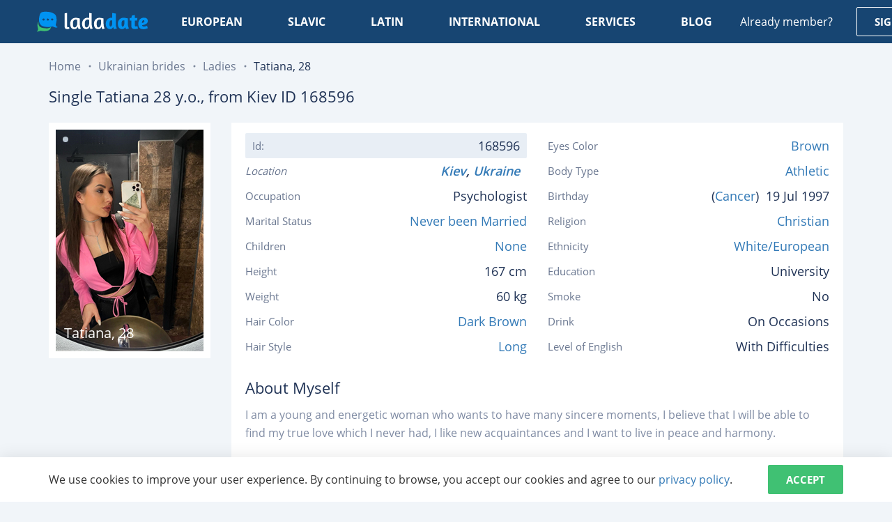

--- FILE ---
content_type: text/html; charset=utf-8
request_url: https://ladadate.com/profile/168596-beautiful-ukrainian-woman-tatiana
body_size: 16963
content:

<!DOCTYPE html>
<html lang="en">
<head>
    <meta charset="utf-8">
    <meta name="viewport" content="width=device-width, initial-scale=1.0">
    <title>Beautiful Tatiana (28 y.o.) from Kiev with Dark Brown hair - ID 168596 | LadaDate</title>
    <meta name="description" content="Profile of Never been Married Tatiana 28 y.o. with Dark Brown hair from Kiev, who is looking for 18-80 y.o. man for marriage or a long time relationships. Join us today.">
    <meta name="robots" content="index, all, follow">
    <meta name="theme-color" content="#174572">
    <!--<meta http-equiv="refresh" content="0; url=https://185.127.18.231/maintenance.html" />-->
        <meta property="og:locale" content="en_US">
        <meta property="og:title" content="Beautiful Tatiana (28 y.o.) from Kiev with Dark Brown hair - ID 168596 | LadaDate">
        <meta property="og:type" content="website">
        <meta property="og:url" content="https://ladadate.com">
        <meta property="og:image" content="/favicon.svg">
        <meta property="og:site_name" content="ladadate">
        <meta property="og:description" content="Profile of Never been Married Tatiana 28 y.o. with Dark Brown hair from Kiev, who is looking for 18-80 y.o. man for marriage or a long time relationships. Join us today.">
        <meta name="twitter:title" content="Beautiful Tatiana (28 y.o.) from Kiev with Dark Brown hair - ID 168596 | LadaDate">
        <meta name="twitter:description" content="Profile of Never been Married Tatiana 28 y.o. with Dark Brown hair from Kiev, who is looking for 18-80 y.o. man for marriage or a long time relationships. Join us today.">
        <meta name="twitter:site" content="@ladadate_">
    <link rel="preconnect" href="https://ladadate.com">
    
    <link rel="preconnect" href="https://www.google-analytics.com" crossorigin>
    <link rel="preconnect" href="https://stats.g.doubleclick.net" crossorigin>
    <style>@font-face{font-family:'Open Sans';font-style:normal;font-weight:400;font-display:swap;src:url(https://fonts.gstatic.com/s/opensans/v18/mem8YaGs126MiZpBA-UFWJ0bbck.woff2) format('woff2');unicode-range:U+0460-052F,U+1C80-1C88,U+20B4,U+2DE0-2DFF,U+A640-A69F,U+FE2E-FE2F}@font-face{font-family:'Open Sans';font-style:normal;font-weight:400;font-display:swap;src:url(https://fonts.gstatic.com/s/opensans/v18/mem8YaGs126MiZpBA-UFUZ0bbck.woff2) format('woff2');unicode-range:U+0400-045F,U+0490-0491,U+04B0-04B1,U+2116}@font-face{font-family:'Open Sans';font-style:normal;font-weight:400;font-display:swap;src:url(https://fonts.gstatic.com/s/opensans/v18/mem8YaGs126MiZpBA-UFWZ0bbck.woff2) format('woff2');unicode-range:U+1F00-1FFF}@font-face{font-family:'Open Sans';font-style:normal;font-weight:400;font-display:swap;src:url(https://fonts.gstatic.com/s/opensans/v18/mem8YaGs126MiZpBA-UFVp0bbck.woff2) format('woff2');unicode-range:U+0370-03FF}@font-face{font-family:'Open Sans';font-style:normal;font-weight:400;font-display:swap;src:url(https://fonts.gstatic.com/s/opensans/v18/mem8YaGs126MiZpBA-UFWp0bbck.woff2) format('woff2');unicode-range:U+0102-0103,U+0110-0111,U+0128-0129,U+0168-0169,U+01A0-01A1,U+01AF-01B0,U+1EA0-1EF9,U+20AB}@font-face{font-family:'Open Sans';font-style:normal;font-weight:400;font-display:swap;src:url(https://fonts.gstatic.com/s/opensans/v18/mem8YaGs126MiZpBA-UFW50bbck.woff2) format('woff2');unicode-range:U+0100-024F,U+0259,U+1E00-1EFF,U+2020,U+20A0-20AB,U+20AD-20CF,U+2113,U+2C60-2C7F,U+A720-A7FF}@font-face{font-family:'Open Sans';font-style:normal;font-weight:400;font-display:swap;src:url(https://fonts.gstatic.com/s/opensans/v18/mem8YaGs126MiZpBA-UFVZ0b.woff2) format('woff2');unicode-range:U+0000-00FF,U+0131,U+0152-0153,U+02BB-02BC,U+02C6,U+02DA,U+02DC,U+2000-206F,U+2074,U+20AC,U+2122,U+2191,U+2193,U+2212,U+2215,U+FEFF,U+FFFD}@font-face{font-family:'Open Sans';font-style:normal;font-weight:600;font-display:swap;src:url(https://fonts.gstatic.com/s/opensans/v18/mem5YaGs126MiZpBA-UNirkOX-hpOqc.woff2) format('woff2');unicode-range:U+0460-052F,U+1C80-1C88,U+20B4,U+2DE0-2DFF,U+A640-A69F,U+FE2E-FE2F}@font-face{font-family:'Open Sans';font-style:normal;font-weight:600;font-display:swap;src:url(https://fonts.gstatic.com/s/opensans/v18/mem5YaGs126MiZpBA-UNirkOVuhpOqc.woff2) format('woff2');unicode-range:U+0400-045F,U+0490-0491,U+04B0-04B1,U+2116}@font-face{font-family:'Open Sans';font-style:normal;font-weight:600;font-display:swap;src:url(https://fonts.gstatic.com/s/opensans/v18/mem5YaGs126MiZpBA-UNirkOXuhpOqc.woff2) format('woff2');unicode-range:U+1F00-1FFF}@font-face{font-family:'Open Sans';font-style:normal;font-weight:600;font-display:swap;src:url(https://fonts.gstatic.com/s/opensans/v18/mem5YaGs126MiZpBA-UNirkOUehpOqc.woff2) format('woff2');unicode-range:U+0370-03FF}@font-face{font-family:'Open Sans';font-style:normal;font-weight:600;font-display:swap;src:url(https://fonts.gstatic.com/s/opensans/v18/mem5YaGs126MiZpBA-UNirkOXehpOqc.woff2) format('woff2');unicode-range:U+0102-0103,U+0110-0111,U+0128-0129,U+0168-0169,U+01A0-01A1,U+01AF-01B0,U+1EA0-1EF9,U+20AB}@font-face{font-family:'Open Sans';font-style:normal;font-weight:600;font-display:swap;src:url(https://fonts.gstatic.com/s/opensans/v18/mem5YaGs126MiZpBA-UNirkOXOhpOqc.woff2) format('woff2');unicode-range:U+0100-024F,U+0259,U+1E00-1EFF,U+2020,U+20A0-20AB,U+20AD-20CF,U+2113,U+2C60-2C7F,U+A720-A7FF}@font-face{font-family:'Open Sans';font-style:normal;font-weight:600;font-display:swap;src:url(https://fonts.gstatic.com/s/opensans/v18/mem5YaGs126MiZpBA-UNirkOUuhp.woff2) format('woff2');unicode-range:U+0000-00FF,U+0131,U+0152-0153,U+02BB-02BC,U+02C6,U+02DA,U+02DC,U+2000-206F,U+2074,U+20AC,U+2122,U+2191,U+2193,U+2212,U+2215,U+FEFF,U+FFFD}@font-face{font-family:'Open Sans';font-style:normal;font-weight:700;font-display:swap;src:url(https://fonts.gstatic.com/s/opensans/v18/mem5YaGs126MiZpBA-UN7rgOX-hpOqc.woff2) format('woff2');unicode-range:U+0460-052F,U+1C80-1C88,U+20B4,U+2DE0-2DFF,U+A640-A69F,U+FE2E-FE2F}@font-face{font-family:'Open Sans';font-style:normal;font-weight:700;font-display:swap;src:url(https://fonts.gstatic.com/s/opensans/v18/mem5YaGs126MiZpBA-UN7rgOVuhpOqc.woff2) format('woff2');unicode-range:U+0400-045F,U+0490-0491,U+04B0-04B1,U+2116}@font-face{font-family:'Open Sans';font-style:normal;font-weight:700;font-display:swap;src:url(https://fonts.gstatic.com/s/opensans/v18/mem5YaGs126MiZpBA-UN7rgOXuhpOqc.woff2) format('woff2');unicode-range:U+1F00-1FFF}@font-face{font-family:'Open Sans';font-style:normal;font-weight:700;font-display:swap;src:url(https://fonts.gstatic.com/s/opensans/v18/mem5YaGs126MiZpBA-UN7rgOUehpOqc.woff2) format('woff2');unicode-range:U+0370-03FF}@font-face{font-family:'Open Sans';font-style:normal;font-weight:700;font-display:swap;src:url(https://fonts.gstatic.com/s/opensans/v18/mem5YaGs126MiZpBA-UN7rgOXehpOqc.woff2) format('woff2');unicode-range:U+0102-0103,U+0110-0111,U+0128-0129,U+0168-0169,U+01A0-01A1,U+01AF-01B0,U+1EA0-1EF9,U+20AB}@font-face{font-family:'Open Sans';font-style:normal;font-weight:700;font-display:swap;src:url(https://fonts.gstatic.com/s/opensans/v18/mem5YaGs126MiZpBA-UN7rgOXOhpOqc.woff2) format('woff2');unicode-range:U+0100-024F,U+0259,U+1E00-1EFF,U+2020,U+20A0-20AB,U+20AD-20CF,U+2113,U+2C60-2C7F,U+A720-A7FF}@font-face{font-family:'Open Sans';font-style:normal;font-weight:700;font-display:swap;src:url(https://fonts.gstatic.com/s/opensans/v18/mem5YaGs126MiZpBA-UN7rgOUuhp.woff2) format('woff2');unicode-range:U+0000-00FF,U+0131,U+0152-0153,U+02BB-02BC,U+02C6,U+02DA,U+02DC,U+2000-206F,U+2074,U+20AC,U+2122,U+2191,U+2193,U+2212,U+2215,U+FEFF,U+FFFD}@font-face{font-family:Ubuntu;font-style:normal;font-weight:400;font-display:swap;src:url(https://fonts.gstatic.com/s/ubuntu/v15/4iCs6KVjbNBYlgoKcg72j00.woff2) format('woff2');unicode-range:U+0460-052F,U+1C80-1C88,U+20B4,U+2DE0-2DFF,U+A640-A69F,U+FE2E-FE2F}@font-face{font-family:Ubuntu;font-style:normal;font-weight:400;font-display:swap;src:url(https://fonts.gstatic.com/s/ubuntu/v15/4iCs6KVjbNBYlgoKew72j00.woff2) format('woff2');unicode-range:U+0400-045F,U+0490-0491,U+04B0-04B1,U+2116}@font-face{font-family:Ubuntu;font-style:normal;font-weight:400;font-display:swap;src:url(https://fonts.gstatic.com/s/ubuntu/v15/4iCs6KVjbNBYlgoKcw72j00.woff2) format('woff2');unicode-range:U+1F00-1FFF}@font-face{font-family:Ubuntu;font-style:normal;font-weight:400;font-display:swap;src:url(https://fonts.gstatic.com/s/ubuntu/v15/4iCs6KVjbNBYlgoKfA72j00.woff2) format('woff2');unicode-range:U+0370-03FF}@font-face{font-family:Ubuntu;font-style:normal;font-weight:400;font-display:swap;src:url(https://fonts.gstatic.com/s/ubuntu/v15/4iCs6KVjbNBYlgoKcQ72j00.woff2) format('woff2');unicode-range:U+0100-024F,U+0259,U+1E00-1EFF,U+2020,U+20A0-20AB,U+20AD-20CF,U+2113,U+2C60-2C7F,U+A720-A7FF}@font-face{font-family:Ubuntu;font-style:normal;font-weight:400;font-display:swap;src:url(https://fonts.gstatic.com/s/ubuntu/v15/4iCs6KVjbNBYlgoKfw72.woff2) format('woff2');unicode-range:U+0000-00FF,U+0131,U+0152-0153,U+02BB-02BC,U+02C6,U+02DA,U+02DC,U+2000-206F,U+2074,U+20AC,U+2122,U+2191,U+2193,U+2212,U+2215,U+FEFF,U+FFFD}@font-face{font-family:Ubuntu;font-style:normal;font-weight:700;font-display:swap;src:url(https://fonts.gstatic.com/s/ubuntu/v15/4iCv6KVjbNBYlgoCxCvjvWyNL4U.woff2) format('woff2');unicode-range:U+0460-052F,U+1C80-1C88,U+20B4,U+2DE0-2DFF,U+A640-A69F,U+FE2E-FE2F}@font-face{font-family:Ubuntu;font-style:normal;font-weight:700;font-display:swap;src:url(https://fonts.gstatic.com/s/ubuntu/v15/4iCv6KVjbNBYlgoCxCvjtGyNL4U.woff2) format('woff2');unicode-range:U+0400-045F,U+0490-0491,U+04B0-04B1,U+2116}@font-face{font-family:Ubuntu;font-style:normal;font-weight:700;font-display:swap;src:url(https://fonts.gstatic.com/s/ubuntu/v15/4iCv6KVjbNBYlgoCxCvjvGyNL4U.woff2) format('woff2');unicode-range:U+1F00-1FFF}@font-face{font-family:Ubuntu;font-style:normal;font-weight:700;font-display:swap;src:url(https://fonts.gstatic.com/s/ubuntu/v15/4iCv6KVjbNBYlgoCxCvjs2yNL4U.woff2) format('woff2');unicode-range:U+0370-03FF}@font-face{font-family:Ubuntu;font-style:normal;font-weight:700;font-display:swap;src:url(https://fonts.gstatic.com/s/ubuntu/v15/4iCv6KVjbNBYlgoCxCvjvmyNL4U.woff2) format('woff2');unicode-range:U+0100-024F,U+0259,U+1E00-1EFF,U+2020,U+20A0-20AB,U+20AD-20CF,U+2113,U+2C60-2C7F,U+A720-A7FF}@font-face{font-family:Ubuntu;font-style:normal;font-weight:700;font-display:swap;src:url(https://fonts.gstatic.com/s/ubuntu/v15/4iCv6KVjbNBYlgoCxCvjsGyN.woff2) format('woff2');unicode-range:U+0000-00FF,U+0131,U+0152-0153,U+02BB-02BC,U+02C6,U+02DA,U+02DC,U+2000-206F,U+2074,U+20AC,U+2122,U+2191,U+2193,U+2212,U+2215,U+FEFF,U+FFFD}</style>
    <style>html{line-height:1.15;-webkit-text-size-adjust:100%}body{margin:0}main{display:block}h1{font-size:2em;margin:.67em 0}hr{-webkit-box-sizing:content-box;box-sizing:content-box;height:0;overflow:visible}pre{font-family:monospace,monospace;font-size:1em}a{background-color:transparent}abbr[title]{border-bottom:none;text-decoration:underline;-webkit-text-decoration:underline dotted;text-decoration:underline dotted}b,strong{font-weight:bolder}code,kbd,samp{font-family:monospace,monospace;font-size:1em}small{font-size:80%}sub,sup{font-size:75%;line-height:0;position:relative;vertical-align:baseline}sub{bottom:-.25em}sup{top:-.5em}img{border-style:none}button,input,optgroup,select,textarea{font-family:inherit;font-size:100%;line-height:1.15;margin:0}button,input{overflow:visible}button,select{text-transform:none}[type=button],[type=reset],[type=submit],button{-webkit-appearance:button}[type=button]::-moz-focus-inner,[type=reset]::-moz-focus-inner,[type=submit]::-moz-focus-inner,button::-moz-focus-inner{border-style:none;padding:0}[type=button]:-moz-focusring,[type=reset]:-moz-focusring,[type=submit]:-moz-focusring,button:-moz-focusring{outline:1px dotted ButtonText}fieldset{padding:.35em .75em .625em}legend{-webkit-box-sizing:border-box;box-sizing:border-box;color:inherit;display:table;max-width:100%;padding:0;white-space:normal}progress{vertical-align:baseline}textarea{overflow:auto}[type=checkbox],[type=radio]{-webkit-box-sizing:border-box;box-sizing:border-box;padding:0}[type=number]::-webkit-inner-spin-button,[type=number]::-webkit-outer-spin-button{height:auto}[type=search]{-webkit-appearance:textfield;outline-offset:-2px}[type=search]::-webkit-search-decoration{-webkit-appearance:none}::-webkit-file-upload-button{-webkit-appearance:button;font:inherit}details{display:block}summary{display:list-item}template{display:none}[hidden]{display:none}*,:after,:before{-webkit-box-sizing:border-box;box-sizing:border-box}body,html{height:100%}body{height:100%;overflow-x:hidden;-webkit-font-smoothing:antialiased;min-width:320px;font:14px "Open Sans",sans-serif;line-height:1.4286;color:#333;background:#f1f5f9}h1,h2,h3,h4,h5,h6{font-family:inherit;font-weight:500;line-height:1.1;color:inherit}h1,h2,h3{margin:20px 0 10px}h4,h5,h6{margin:10px 0}h1{font-size:36px}h2{font-size:30px}h3{font-size:24px}h4{font-size:18px}p{margin:0 0 10px}a{text-decoration:none;color:#337ab7;-webkit-transition:.4s color ease-in-out;transition:.4s color ease-in-out}a:focus,a:hover{outline:0;text-decoration:none}a:hover{color:#23527c}img{max-width:100%}.row,.row-center{display:-webkit-box;display:-ms-flexbox;display:flex}.row-center{-webkit-box-pack:center;-ms-flex-pack:center;justify-content:center;-webkit-box-align:center;-ms-flex-align:center;align-items:center}.flex-wrap{-ms-flex-wrap:wrap;flex-wrap:wrap}.justify-center{-webkit-box-pack:center;-ms-flex-pack:center;justify-content:center}.justify-end{-webkit-box-pack:end;-ms-flex-pack:end;justify-content:end}.justify-between{-webkit-box-pack:justify;-ms-flex-pack:justify;justify-content:space-between}.justify-around{-ms-flex-pack:distribute;justify-content:space-around}.justify-evenly{-webkit-box-pack:space-evenly;-ms-flex-pack:space-evenly;justify-content:space-evenly}.align-center{-webkit-box-align:center;-ms-flex-align:center;align-items:center}.align-start{-webkit-box-align:start;-ms-flex-align:start;align-items:flex-start}.align-end{-webkit-box-align:end;-ms-flex-align:end;align-items:flex-end}.align-baseline{-webkit-box-align:baseline;-ms-flex-align:baseline;align-items:baseline}.wrapper{height:100%;display:-webkit-box;display:-ms-flexbox;display:flex;-webkit-box-orient:vertical;-webkit-box-direction:normal;-ms-flex-direction:column;flex-direction:column}.wrapper-content{-webkit-box-flex:1;-ms-flex:1 0 auto;flex:1 0 auto;padding:62px 0 0}.container{max-width:1170px;margin-left:auto;margin-right:auto;padding-left:15px;padding-right:15px}.d-none{display:none !important}.invisible{visibility:hidden !important}.icon{display:inline-block;vertical-align:middle;-webkit-transition:.4s fill ease-in-out,.4s stroke ease-in-out;transition:.4s fill ease-in-out,.4s stroke ease-in-out}.icon-youtube{width:20px;height:20px;fill:#547ea5}.icon-twitter{width:20px;height:20px;fill:#547ea5}.icon-instagram{width:20px;height:20px;fill:#547ea5}.icon-google{width:20px;height:20px;fill:#fff}.icon-google-logo{width:20px;height:20px}.icon-facebook{width:20px;height:20px;fill:#fff}.icon-facebook-logo{width:20px;height:20px}.icon-visa{width:74px;height:25px}.icon-mc{width:39px;height:30px}.icon-nav{width:9px;height:15px;fill:#fff}.icon-update{width:18px;height:19px;fill:#6a7790}.icon-faq-arrow{width:24px;height:24px;fill:#bdbfcf}.icon-check{width:10px;height:7px;fill:#fff}.icon-communication{width:80px;height:64px;fill:#0093f2}.icon-hearts{width:75px;height:63px;fill:#0093f2}.icon-security{width:61px;height:70px;fill:#0093f2}.icon-bell{width:19px;height:22px;fill:#fff}.icon-profile{width:19px;height:22px;fill:#959cab}.icon-settings{width:20px;height:20px;fill:#959cab}.icon-info{width:7px;height:16px;fill:#959cab}.icon-logout{width:16px;height:18px;fill:#959cab}.icon-chat{width:17px;height:14px;fill:#fff}.icon-arrow-down{width:10px;height:5px;fill:#7385a4}button{cursor:pointer;padding:0;-webkit-appearance:none;-moz-appearance:none;appearance:none;border:none;background:0 0;-webkit-user-select:none;-moz-user-select:none;-ms-user-select:none;user-select:none;outline:0}button:focus{outline:0}.btn{display:-webkit-box;display:-ms-flexbox;display:flex;-webkit-box-align:center;-ms-flex-align:center;align-items:center;-webkit-box-pack:center;-ms-flex-pack:center;justify-content:center;padding:0 25px;height:42px;-ms-touch-action:manipulation;touch-action:manipulation;font-family:"Open Sans",sans-serif;font-size:15px;font-weight:700;text-decoration:none;text-transform:uppercase;text-align:center;color:#fff;outline:0;background:#40c173;border-radius:2px;border:1px solid #40c173;-webkit-box-shadow:none;box-shadow:none;-webkit-transition:.4s background,.4s color,.4s border-color,.4s border-color,.4s -webkit-box-shadow;transition:.4s background,.4s color,.4s border-color,.4s border-color,.4s -webkit-box-shadow;transition:.4s background,.4s color,.4s border-color,.4s border-color,.4s box-shadow;transition:.4s background,.4s color,.4s border-color,.4s border-color,.4s box-shadow,.4s -webkit-box-shadow}.btn:focus{outline:0}.btn:hover{background:#2fb264;color:#fff}.btn:active{-webkit-box-shadow:inset 0 3px 5px rgba(0,0,0,.13);box-shadow:inset 0 3px 5px rgba(0,0,0,.13)}.btn--full{width:100%}.btn--no-wrap{white-space:nowrap}.btn--large{height:50px;font-size:16px}.btn--primary{color:#fff;background:#1098aa}.btn--primary:hover{color:#fff;background:#13b5cb}.btn--secondary{color:#fff;background:#008000}.btn--secondary:hover{color:#fff;background:#00a400}.btn--blue{background:#0093f2;border-color:#0093f2}.btn--blue:hover{background:#0674bb}.btn--border{border-color:#1098aa;color:#1098aa;background:0 0}.btn--border:hover{background:#1098aa}.btn.disabled,.btn:disabled{cursor:not-allowed;opacity:.65;-webkit-box-shadow:none;box-shadow:none}.logo{display:block;width:165px;height:42px}.logo__img{display:block;width:100%;height:100%}.menu{position:relative}.menu__list{display:-webkit-box;display:-ms-flexbox;display:flex;list-style:none;padding:0;margin:0}.menu__link{display:-webkit-box;display:-ms-flexbox;display:flex;-webkit-box-align:center;-ms-flex-align:center;align-items:center;height:42px;padding:5px 10px;font-size:16px;font-weight:700;text-transform:uppercase;text-decoration:none;color:#fff}.menu__link:hover{color:rgba(0,147,242,.961)}.menu__item{margin-left:45px}.menu__item:first-child{margin-left:0}.menu__submenu{list-style:none;margin:0;padding:0;display:none;position:absolute;top:100%;max-width:220px;width:100%;border-radius:2px;background-color:#fff;-webkit-box-shadow:0 0 20.64px 3.36px rgba(35,58,68,.31);box-shadow:0 0 20.64px 3.36px rgba(35,58,68,.31)}.menu__submenu a{display:block;width:100%;padding:10px 30px;font-size:16px;text-align:left;text-decoration:none;text-transform:capitalize;font-weight:500;color:#1f3255;border-bottom:1px solid rgba(0,0,0,.15);-webkit-transition-property:color,background;transition-property:color,background}.menu__submenu a:hover{color:#fff;border-bottom:1px solid transparent;background-color:#0093f2}.menu__toggle{position:relative;z-index:10;width:58px;height:42px;cursor:pointer;display:none}.menu__toggle:after,.menu__toggle:before{content:'';position:absolute;left:15px;top:11px;width:28px;height:2px;border-radius:1px;background-color:#fff;-webkit-transform-origin:center center;transform-origin:center center;-webkit-transition:.2s ease-in-out;transition:.2s ease-in-out}.menu__toggle:after{top:29px}.menu__toggle span{position:absolute;left:15px;top:50%;width:28px;height:2px;margin-top:-1px;border-radius:1px;background:#fff;-webkit-transition:opacity .2s ease-in-out;transition:opacity .2s ease-in-out}.menu__toggle.active:after,.menu__toggle.active:before{top:20px;-webkit-transform:rotate(45deg);transform:rotate(45deg);background:#1f3255}.menu__toggle.active:after{-webkit-transform:rotate(-45deg);transform:rotate(-45deg)}.menu__toggle.active span{opacity:0}.profile-menu{-webkit-box-shadow:0 6px 10px 0 rgba(0,0,0,.1);box-shadow:0 6px 10px 0 rgba(0,0,0,.1);border-radius:2px;position:absolute;width:230px;right:0;top:100%;margin-top:15px;text-align:left;background:#fff;display:none}.profile-menu:before{content:'';width:9px;position:absolute;top:-7px;right:31px;border-bottom:9px solid #fff;border-left:7px solid transparent;border-right:7px solid transparent;z-index:1;-webkit-transition:all .3s ease;transition:all .3s ease}.profile-menu:after{content:'';width:100%;height:15px;position:absolute;top:-15px;left:0}.profile-menu__name{display:block;padding:12px 10px 12px 17px;font-size:16px;color:#1f3255;font-family:Ubuntu,sans-serif;font-weight:600;border-bottom:1px solid #f1f5f9;word-wrap:break-word;overflow:hidden;white-space:nowrap;text-overflow:ellipsis;-webkit-transition-property:background,color;transition-property:background,color}.profile-menu__name:hover{color:#0093f2;background:#f1f1f1}.profile-menu__list{list-style:none;padding:0;margin:0}.profile-menu__list>li{padding:3px 0}.profile-menu__list>li>a{position:relative;display:block;padding:10px 10px 10px 60px;font-family:Ubuntu,sans-serif;font-weight:400;font-size:15px;color:#626e86;-webkit-transition-property:background,color;transition-property:background,color}.profile-menu__list>li>a .icon{position:absolute;width:20px;top:50%;left:30px;-webkit-transform:translate(-50%,-50%);transform:translate(-50%,-50%);-webkit-transition:fill .4s ease;transition:fill .4s ease}.profile-menu__list>li>a .icon-arrow-down{position:relative;top:-1px;left:0;display:inline-block;-webkit-transform:none;transform:none;margin-left:5px;-webkit-transition-property:fill,-webkit-transform;transition-property:fill,-webkit-transform;transition-property:fill,transform;transition-property:fill,transform,-webkit-transform}.profile-menu__list>li>a:hover{color:#0093f2;background:#f1f1f1}.profile-menu__list>li>a:hover .icon{fill:#0093f2}.profile-menu__list ul{list-style:none;padding:0;margin:0}.profile-menu__list ul li{padding:3px 0}.profile-menu__list ul li a{padding:4px 10px 4px 60px;position:relative;font-family:Ubuntu,sans-serif;font-size:14px;display:block;color:#384866;-webkit-transition-property:background,color;transition-property:background,color}.profile-menu__list ul li a:before{content:'';width:4px;height:4px;background:#626e86;border-radius:100%;position:absolute;top:50%;left:30px;-webkit-transform:translateY(-50%);transform:translateY(-50%);-webkit-transition:.4s background;transition:.4s background}.profile-menu__list ul li a:hover{color:#0093f2;background:#f1f1f1}.profile-menu__list ul li a:hover:before{background:#0093f2}.profile-menu__list .list-child{display:none}.profile-menu__list li.active .icon-arrow-down{-webkit-transform:rotate(180deg);transform:rotate(180deg)}.live-chat{position:relative;height:42px;display:-webkit-box;display:-ms-flexbox;display:flex;-webkit-box-align:center;-ms-flex-align:center;align-items:center;padding:10px 20px 10px 43px;font-weight:700;font-size:15px;color:#fff;text-transform:uppercase;border-radius:2px;border:1px solid #fff;-webkit-transition-property:background,border-color;transition-property:background,border-color}.live-chat .icon{position:absolute;top:50%;margin-top:-8px;left:14px}.live-chat .quant{font-weight:600;font-size:12px;color:#fff;background-color:#f3575d;padding:0 4px;border-radius:8px;position:absolute;top:-9px;right:-10px}.live-chat:hover{background:#2fb264;border:1px solid #2fb264;color:#fff}.header-auth{display:-webkit-box;display:-ms-flexbox;display:flex;-webkit-box-align:center;-ms-flex-align:center;align-items:center}.header-auth__notification{padding-right:34px;font-size:16px;color:#fff}.header-auth__notification-link{position:relative;display:block;width:19px;height:22px}.header-auth__notification-link .icon{display:block}.header-auth__notification-link .quant{font-weight:600;font-size:12px;background:#0093f2;border-radius:8px;color:#fff;display:inline-block;padding:0 4px;position:absolute;top:-6px;right:-6px;line-height:1.25}.header-auth__btn{color:#fff;border-color:#fff}.header-auth__btn:hover{color:#1d4f80;background:#fff}.header-auth__profile{position:relative}.header-auth__profile-btn{position:relative;display:block;width:78px;height:58px;padding-right:20px}.header-auth__profile-btn span{display:block;width:100%;height:100%;overflow:hidden;border-radius:50%}.header-auth__profile-btn img{display:block;width:100%;height:auto;border-radius:50%;max-width:none}.header-auth__profile-btn:before{content:'';position:absolute;width:12px;height:5px;right:0;top:50%;background:url(/images/arrow-down-white.svg) no-repeat center;-webkit-transition:all .4s ease;transition:all .4s ease;-webkit-transform:translateY(-50%) rotate(0);transform:translateY(-50%) rotate(0)}.header-auth__profile-btn:after{content:'';position:absolute;left:0;top:0;width:100%;height:109%}.header{position:fixed;z-index:1000;left:0;right:0;top:0;padding:10px 35px;color:#fff;background:#174572;-webkit-transition:.4s padding-top,.4s padding-bottom,.4s background;transition:.4s padding-top,.4s padding-bottom,.4s background}.header__row{position:relative}.header__logo{-webkit-box-flex:0;-ms-flex:none;flex:none;width:100%;max-width:200px;padding:0 15px}.header__menu{-webkit-box-flex:1;-ms-flex-positive:1;flex-grow:1;padding:0 15px}.header__auth{-webkit-box-flex:0;-ms-flex:none;flex:none;padding:0 15px}.header__live-chat{display:-webkit-box;display:-ms-flexbox;display:flex;-webkit-box-flex:0;-ms-flex:none;flex:none;padding:0 45px 0 35px}.header--cabinet{padding-top:19px;padding-bottom:19px}.header--cabinet:before{position:absolute;left:0;top:0;height:100%;width:260px;background:#13406b;content:''}.header--cabinet .header__auth{padding-right:0}.header--cabinet .header-auth__notification{padding-right:30px}.header--cabinet .header__row{height:42px}.header--cabinet .header__logo{max-width:260px}.page-home .wrapper-content{padding-top:0}.page-home .header{padding-top:40px;padding-bottom:40px;background:0 0}.page-home .header.fixed{padding-top:19px;padding-bottom:19px;background:#174572}.page-cabinet .filters__inner.fixed{top:80px}input::-ms-clear{display:none}.form-control{display:block;width:100%;padding:10px;height:50px;font-family:"Open Sans",sans-serif;font-size:16px;text-align:left;color:#626f86;background:#fff;border:1px solid #d3e0ec;border-radius:2px;-webkit-appearance:none;-moz-appearance:none;appearance:none;-webkit-box-shadow:none;box-shadow:none;-webkit-transition:.4s color,.4s border-color;transition:.4s color,.4s border-color}.form-control::-webkit-input-placeholder{color:#626f86}.form-control::-moz-placeholder{color:#626f86}.form-control:-ms-input-placeholder{color:#626f86}.form-control::-ms-input-placeholder{color:#626f86}.form-control::placeholder{color:#626f86}.form-control:focus,.form-control:required{outline:0}.form-control:focus{border-color:#0093f2}.form-control:disabled{color:#999;background:#ddd}.form-textarea{height:auto;padding:10px 15px;resize:vertical}.checkbox{position:relative;display:block;-webkit-user-select:none;-moz-user-select:none;-ms-user-select:none;user-select:none;min-height:20px;cursor:pointer}.checkbox__label{position:relative;display:block;cursor:pointer;padding:7px 0 7px 30px;font-size:16px;line-height:1.4;color:#d3dde6;font-weight:400;-webkit-transition:.4s color;transition:.4s color}.checkbox__text{display:block}.checkbox__text a{display:inline-block;text-decoration:none;color:#1f3255;border-bottom:1px dotted #1f3255;-webkit-transition-property:border-color;transition-property:border-color}.checkbox__text a:hover{border-bottom-color:transparent}.checkbox__icon{position:absolute;left:0;top:8px;width:20px;height:20px;overflow:hidden;cursor:pointer;border:2px solid #d3e0ec;-webkit-transition:.4s background,.4s border-color;transition:.4s background,.4s border-color}.checkbox__icon .icon{position:absolute;left:50%;top:50%;display:block;-webkit-transition:.4s -webkit-transform;transition:.4s -webkit-transform;transition:.4s transform;transition:.4s transform,.4s -webkit-transform;-webkit-transform:translate(-50%,-250%);transform:translate(-50%,-250%)}.checkbox__input{position:absolute;opacity:0;width:0;height:0;padding:0;visibility:hidden}.checkbox__input:checked+.checkbox__label{color:#1f3255}.checkbox__input:checked+.checkbox__label .checkbox__icon{background:#0093f2;border-color:#0093f2}.checkbox__input:checked+.checkbox__label .checkbox__icon .icon{-webkit-transform:translate(-50%,-50%);transform:translate(-50%,-50%)}.checkbox__input.error+.checkbox__icon{border-color:#e77f7f}.form-group{margin-bottom:10px}.form-row{display:-webkit-box;display:-ms-flexbox;display:flex;margin:0 -15px}.form-column{width:50%;padding:0 15px}.form-button{display:-webkit-box;display:-ms-flexbox;display:flex}.captcha{display:-webkit-box;display:-ms-flexbox;display:flex}.captcha__img{width:125px;-webkit-box-flex:0;-ms-flex:none;flex:none}.captcha__update{width:40px;height:40px;display:-webkit-box;display:-ms-flexbox;display:flex;-webkit-box-align:center;-ms-flex-align:center;align-items:center;-webkit-box-pack:center;-ms-flex-pack:center;justify-content:center;-webkit-box-flex:0;-ms-flex:none;flex:none;cursor:pointer}.captcha__field{-webkit-box-flex:1;-ms-flex-positive:1;flex-grow:1}.form-agreement{margin-bottom:15px}select{display:block;width:100%;padding:0 8px;height:42px;font-weight:500;font-size:16px;border-radius:2px;border-color:transparent;color:#fff;-webkit-appearance:none;-moz-appearance:none;appearance:none;background:#265889 url(/images/arrow-down-white.svg) right 15px center no-repeat;background-size:10px 10px}.breadcrumb{list-style:none;display:-webkit-box;display:-ms-flexbox;display:flex;-webkit-box-pack:center;-ms-flex-pack:center;justify-content:center;-ms-flex-wrap:wrap;flex-wrap:wrap;padding:0;margin:0;font-size:16px;color:#fff}.breadcrumb li{position:relative;max-width:200px}.breadcrumb li a{color:#fff;position:relative}.breadcrumb li+li{padding-left:25px}.breadcrumb li+li:before{position:absolute;content:'';width:3px;height:3px;background:#7c879b;display:inline-block;top:50%;left:13px;border-radius:50%;-webkit-transform:translate(-50%,-50%);transform:translate(-50%,-50%)}.breadcrumb li:last-child{max-width:calc(100% - 130px)}.breadcrumb li.current span{font-weight:500;position:relative;pointer-events:none;white-space:nowrap;text-overflow:ellipsis;overflow:hidden;width:100%;display:block}.heading-text{padding-top:20px}.heading-text h1{font-size:27px;line-height:1.48148148;font-weight:400;color:#1f3255}.heading-text p{margin:10px 0;font-weight:400;font-size:16px;color:#6a7790}.heading-text p:first-child{margin-top:0}.heading-text .breadcrumb{margin-top:10px;-webkit-box-pack:start;-ms-flex-pack:start;justify-content:flex-start;-ms-flex-wrap:nowrap;flex-wrap:nowrap;font-size:18px;color:#1f3255;font-weight:700}.heading-text .breadcrumb li{padding-right:20px}.heading-text .breadcrumb li:before{width:6px;height:6px;left:0;-webkit-transform:translateY(-50%);transform:translateY(-50%);background:#536b83}.heading-text .breadcrumb li a{color:#1f3255}.heading-text .breadcrumb li+li{padding-left:25px}.heading-text ul:not(.breadcrumb){list-style:none;margin:0 0 5px;padding:0}.heading-text ul:not(.breadcrumb) li{position:relative;font-size:16px;line-height:1.5;padding-left:20px;color:#6a7790}.heading-text ul:not(.breadcrumb) li:before{content:'';position:absolute;left:0;top:9px;width:6px;height:6px;border-radius:50%;background:#536b83}.heading-text ul:not(.breadcrumb) li+li{margin-top:15px}.heading{position:relative;background-size:cover;background-position:center center;background-repeat:no-repeat;background-color:#13406b}.heading:before{content:'';position:absolute;top:0;left:0;right:0;bottom:0;background-color:#13406b;opacity:.8}.heading__title{margin:10px 0 0}.heading__title h1{margin:0;font-weight:700;font-size:60px;line-height:1;color:#fff;text-align:center;padding:0 20px}.heading__content{width:100%;padding:15px 0 45px}.heading__inner{position:relative;display:-webkit-box;display:-ms-flexbox;display:flex;-webkit-box-align:center;-ms-flex-align:center;align-items:center;-webkit-box-pack:center;-ms-flex-pack:center;justify-content:center}.heading__inner:before{content:'';display:block;height:280px}.heading--support:before{display:none}.heading--bg-2{background-image:url(/images/blog_bg.jpg)}.heading--bg-3{background-image:url(/images/sitemap-title.jpg)}.social-list{list-style:none;padding:0;margin:0 -10px;display:-webkit-box;display:-ms-flexbox;display:flex}.social-list li{margin:0 10px 15px}.social-list li a{display:-webkit-box;display:-ms-flexbox;display:flex;-webkit-box-align:center;-ms-flex-align:center;align-items:center;-webkit-box-pack:center;-ms-flex-pack:center;justify-content:center;height:40px;width:44px;border-radius:4px;background:#204160;-webkit-transition-property:background;transition-property:background}.social-list li a:hover .icon{fill:#fff}.social-list li a.youtube:hover{background:#cc181e}.social-list li a.twitter:hover{background:#1da1f2}.social-list li a.instagram:hover{background:#4d7aa1}.social-login{display:-webkit-box;display:-ms-flexbox;display:flex;list-style:none;padding:0;margin:0 -6px}.social-login li{width:50%;padding:0 6px}.social-login a{position:relative;display:-webkit-box;display:-ms-flexbox;display:flex;-webkit-box-pack:center;-ms-flex-pack:center;justify-content:center;-webkit-box-align:center;-ms-flex-align:center;align-items:center;height:42px;padding:6px 10px 6px 10px;font-size:14px;font-weight:700;text-align:center;border-radius:2px;-webkit-transition-property:background;transition-property:background}.social-login a .icon{margin-right:10px;margin-left:-30px}.social-login__facebook{color:#fff;background:#395497}.social-login__facebook:hover{background:rgba(57,84,151,.85);color:#fff}.social-login__google{background:#fff;color:#1f3255;-webkit-box-shadow:0 2px 8px 0 rgba(35,58,68,.1);box-shadow:0 2px 8px 0 rgba(35,58,68,.1)}.social-login__google:hover{background:rgba(240,241,241,.8);color:#1f3255}.login-form{padding:18px 40px 20px 40px;border-radius:2px;background:#fff}.login-form__title{font-size:26px;color:#1f3255;font-weight:600}.login-form__text{margin:10px 0;font-size:16px;font-weight:400;line-height:1.5;color:#626e86}.login-form__separate{position:relative;padding:6px 0;font-size:15px;text-align:center;line-height:1;color:#1f3255}.login-form__separate span{display:inline-block;padding:0 25px;position:relative}.login-form__separate span:after,.login-form__separate span:before{content:'';position:absolute;top:50%;width:10px;height:1px;-webkit-transform:translateY(-50%);transform:translateY(-50%);background-color:#1f3255}.login-form__separate span:before{left:0}.login-form__separate span:after{right:0}.login-form__buttons{-webkit-box-align:center;-ms-flex-align:center;align-items:center;margin-bottom:0}.login-form__buttons .or-separate{-webkit-box-flex:0;-ms-flex:none;flex:none;font-weight:500;font-size:16px;padding:0 10px;color:#9fa7b5}.login-form__buttons .btn-submit{white-space:nowrap}.login-form__social-list{margin:0}.login-form__social-list li{margin:0 8px 0 0}.login-form__social-list li a{width:42px;height:42px;border-radius:2px}.login-form__social-list li a .icon{width:14px;height:14px}.login-form__social-list li a.google{background:rgba(243,79,83,.8)}.login-form__social-list li a.google:hover{background:#f34f53}.login-form__social-list li a.facebook{background:#3b5998}.login-form__social-list li a.facebook:hover{background:#1d4f80}.login-form__notification{padding-top:25px}.home-screen{padding:122px 0 30px;background:#174572 95% bottom no-repeat;background-position-y:-15px}.home-screen__row{margin:0 -15px}.home-screen__column{width:100%;padding:0 15px}.home-screen__column--form{max-width:440px;-webkit-box-flex:0;-ms-flex:none;flex:none}.home-screen__column--text{width:50%;max-width:calc(100% - 440px);-ms-flex-item-align:end;align-self:flex-end}.home-screen__antivirus{display:-webkit-box;display:-ms-flexbox;display:flex;-ms-flex-wrap:wrap;flex-wrap:wrap;margin-top:31px}.home-screen__antivirus img{display:block}.home-screen__antivirus a.anti1{max-width:100px;width:100%}.home-screen__antivirus a.anti2{max-width:125px;width:100%}.home-screen__antivirus a+a{margin-left:55px}.home-screen__text{font-size:60px;font-weight:700;line-height:1.33333333;text-align:center;color:#fff}.home-screen__text .slogan2{font-weight:700;font-size:16px;text-transform:uppercase;color:#95ccef}.filter-item{padding:0 10px 10px 0;-webkit-box-flex:0;-ms-flex:none;flex:none;width:175px}.filter-item.hidden{display:none}.filters{min-height:62px;background:#174572}.filters__inner{padding:10px 0 0;background:inherit}.filters__inner.fixed{position:fixed;z-index:500;left:0;top:62px;width:100%}.filters__content{display:-webkit-box;display:-ms-flexbox;display:flex;-ms-flex-wrap:wrap;flex-wrap:wrap;-webkit-box-flex:1;-ms-flex:1 1 100%;flex:1 1 100%}.filters__buttons{-webkit-box-flex:0;-ms-flex:0 0 200px;flex:0 0 200px;display:-webkit-box;display:-ms-flexbox;display:flex;-webkit-box-pack:justify;-ms-flex-pack:justify;justify-content:space-between}.filters__btn-more{position:relative;height:42px;display:-webkit-box;display:-ms-flexbox;display:flex;padding:0 15px;-webkit-box-align:center;-ms-flex-align:center;align-items:center;font-size:15px;font-weight:500;text-decoration:none;color:#fff}.filters__btn-more:after{content:'+';position:absolute;right:0;display:inline-block;color:inherit;font-size:18px;font-weight:700}.filters__btn-more:after,.filters__btn-more:before{content:'';position:absolute;top:50%;right:0;width:8px;height:2px;background:#fff;-webkit-transition:.4s background ease-in-out;transition:.4s background ease-in-out}.filters__btn-more:after{right:3px;width:2px;height:8px;margin-top:-3px}.filters__btn-more:hover{color:#0093f2}.filters__btn-more:hover:after,.filters__btn-more:hover:before{background:#0093f2}.filters__btn-more.mode-less:after{display:none}.live-status div{display:none}.live-status__live{padding:0 6px;height:20px;background:#d02a45;border-radius:2px;font-family:Ubuntu,sans-serif;font-weight:700;font-size:12px;line-height:1.66666667;text-transform:uppercase;color:#fff}.live-status__offline,.live-status__online{position:relative;width:14px;height:14px;background:rgba(103,189,122,.3);border-radius:50%}.live-status__online:before{content:"";width:8px;height:8px;border-radius:4px;background:#67bd7a;position:absolute;top:calc(50% - 4px);left:calc(50% - 4px)}.live-status__offline{width:8px;height:8px;background:#b7c3ce}.people-item{margin:20px 0;padding:0 10px;width:20%}.people-item__content{position:relative;background:#fff}.people-item__link{position:relative;display:block;overflow:hidden;width:100%;padding-top:150%;text-decoration:none}.people-item__img{position:absolute;top:0;bottom:0;left:0;right:0;height:100%;width:100%;display:block;margin:auto;max-width:100%;min-height:100%;background-color:#e6ebf0}.people-item__info{position:absolute;left:0;bottom:0;width:100%;padding:9px 12px}.people-item__name{display:-webkit-box;display:-ms-flexbox;display:flex;white-space:nowrap;overflow:hidden;font-weight:500;font-size:20px;line-height:1.75;color:#fffffe}.people-item__name b{font-weight:500;overflow:hidden;text-overflow:ellipsis}.people-item__status{position:absolute;left:10px;top:10px}.people-item--live .live-status__live{display:block}.people-item--online .live-status__online{display:block}.people-item--offline .live-status__offline{display:block}.section-blog{padding:50px 0}.blog{display:-webkit-box;display:-ms-flexbox;display:flex}.blog__content{width:100%;-webkit-box-flex:1;-ms-flex-positive:1;flex-grow:1;max-width:calc(100% - 240px);padding-right:45px}.blog__sidebar{width:240px;-webkit-box-flex:0;-ms-flex:none;flex:none}.blog-filters{display:-webkit-box;display:-ms-flexbox;display:flex;-ms-flex-wrap:wrap;flex-wrap:wrap;margin:0 -15px;padding-bottom:35px}.blog-filters__item{padding:0 15px;margin-bottom:15px;width:33.33334%}.blog-filters__item-button{display:-webkit-box;display:-ms-flexbox;display:flex;-webkit-box-align:center;-ms-flex-align:center;align-items:center;height:50px;padding:0 45px 0 25px;width:100%;text-shadow:none;font-weight:600;font-size:16px;color:#1f3255;background:#fff;border-radius:5px}.blog-filters__item select{height:50px;padding-left:20px;font-weight:600;color:#1f3255;background:#fff url(/images/arrow-down-blog.svg) right 20px center no-repeat;background-size:15px 9px;border-radius:5px}.blog-post{padding:35px 0 75px}.head-profile{padding:22px 0 18px}.head-profile .breadcrumb{margin-bottom:12px;-webkit-box-pack:start;-ms-flex-pack:start;justify-content:flex-start;color:#1f3255}.head-profile .breadcrumb li a{color:#6a7790}.head-profile h1{margin:0;font-size:22px;line-height:1.81818182;font-weight:400;color:#1f3255}.card-profile__row{display:-webkit-box;display:-ms-flexbox;display:flex;-webkit-box-align:start;-ms-flex-align:start;align-items:flex-start}.card-profile__image{width:232px;-webkit-box-flex:0;-ms-flex:none;flex:none;margin-right:30px;padding:10px;background:#fff}.card-profile__image .people-item{width:100%;margin:0;padding:0}.card-profile__content{padding:15px 20px 10px 20px;background:#fff}.card-profile__block{margin-bottom:25px}.card-profile__block h2{margin:0 0 10px;font-size:22px;font-weight:400;line-height:1.45454545;color:#1f3255}.card-profile__block p{margin:0 0 20px;font-size:16px;line-height:1.625;color:#808ca4;font-weight:400}.card-profile__content{width:100%;max-width:calc(100% - 260px)}.modal{display:none}.panel-cookie{position:fixed;z-index:1000;left:0;width:100%;bottom:0;background:#fff;-webkit-box-shadow:rgba(0,0,0,.1) 0 0 24px;box-shadow:rgba(0,0,0,.1) 0 0 24px}.panel-cookie__row{height:64px}.panel-cookie__text{padding-right:20px;font-size:16px}@media(max-width:1199px){.menu__link{padding-left:5px;padding-right:5px;font-size:14px}.menu__item{margin-left:20px}.menu__submenu a{font-size:14px}.header-auth__notification{padding-right:15px;font-size:14px}.header-auth__btn{padding-left:20px;padding-right:20px}.header__live-chat{padding:0 25px}.home-screen__column--text{-ms-flex-item-align:center;align-self:center;padding-top:50px}.blog__content{padding-right:25px}}@media(max-width:991px){.logo{max-width:133px}.menu{position:static}.menu__item{margin:0;padding:7px 0;border-top:1px solid rgba(0,0,0,.15)}.menu__item:first-child{border-top:none}.menu__link{display:block;height:auto;padding:13px 5px;font-size:20px;color:#1f3255}.menu__list{display:block}.menu__submenu{position:relative;-webkit-box-shadow:none;box-shadow:none;max-width:none;opacity:0;display:block;max-height:0;overflow:hidden;-webkit-transition:.4s opacity,.4s max-height;transition:.4s opacity,.4s max-height}.menu__submenu li:last-child{padding-bottom:10px}.menu__submenu a{padding:8px 15px;font-weight:600;font-size:18px;color:#1f3255;-webkit-transition-property:color;transition-property:color;border:none}.menu__submenu a:hover{color:rgba(0,147,242,.961);background:0 0}.menu__submenu.active{opacity:1;overflow:visible;max-height:400px}.menu__container{display:none;position:fixed;top:0;right:0;width:100%;height:100%;overflow:auto;padding:45px 60px 10px 60px;background:#fff;z-index:9;line-height:30px;-webkit-transform:translateX(100%);transform:translateX(100%);-webkit-transition:.4s -webkit-transform ease-out;transition:.4s -webkit-transform ease-out;transition:.4s transform ease-out;transition:.4s transform ease-out,.4s -webkit-transform ease-out}.menu__container.show{display:block}.menu__container.active{-webkit-transform:translateX(0);transform:translateX(0)}.menu__toggle{display:block}.header__logo{max-width:none;width:auto;-webkit-box-flex:1;-ms-flex-positive:1;flex-grow:1}.header__menu{-webkit-box-ordinal-group:2;-ms-flex-order:1;order:1;-webkit-box-flex:0;-ms-flex:none;flex:none;padding:0}.header__live-chat{-webkit-box-flex:1;-ms-flex-positive:1;flex-grow:1;padding-right:0}.header--cabinet .header__menu{position:absolute;left:0}.header--cabinet .header__logo{padding-left:65px}.active-header-menu{overflow:hidden;position:absolute;left:0;width:100%}.login-form__notification{text-align:center}.home-screen__column--form{max-width:410px}.home-screen__column--text{padding-top:60px;max-width:calc(100% - 410px)}.home-screen__form{padding-left:30px;padding-right:30px}.home-screen__antivirus{-webkit-box-pack:center;-ms-flex-pack:center;justify-content:center}.blog__row{display:block}.blog__content{margin:0 0 50px;max-width:none;padding-right:0}.blog__sidebar{width:auto}.people-item{width:33.33334%}}@media(max-width:768px){body{height:auto}.wrapper{display:block;height:auto;position:relative;overflow:hidden}.header{padding-left:0;padding-right:0}.header--cabinet{padding-top:10px;padding-bottom:10px}.header--cabinet .header__auth{padding-right:15px}.header-auth__profile-btn{height:42px;width:62px}.heading__title{margin-top:20px}.heading__title h1{font-size:30px;line-height:1.35}.heading-text{padding-top:0}.page-home .header.fixed{padding-top:10px;padding-bottom:10px}.filters__row{display:block}.filters__inner{padding:15px 0}.filters__content{margin-right:-10px}.filters__buttons{margin-left:-15px}.filters__btn-search{-webkit-box-flex:1;-ms-flex-positive:1;flex-grow:1}.filters__btn-more{margin-right:50px}.filter-item{width:33.33334%;-webkit-box-flex:1;-ms-flex-positive:1;flex-grow:1}}@media(max-width:767px){.home-screen__row{display:block}.home-screen__column--form{margin:0 auto}.home-screen__column--text{display:none}.blog-filters{padding-bottom:20px;margin-left:0}.blog-filters__item{padding-left:0}.header-auth__profile-btn.active:before{-webkit-transform:translateY(-50%) rotate(180deg);transform:translateY(-50%) rotate(180deg)}.panel-cookie{padding:10px 0}.panel-cookie__text{padding-right:15px;font-size:14px}.panel-cookie__row{height:auto}}@media(max-width:650px){.header__live-chat{-webkit-box-pack:end;-ms-flex-pack:end;justify-content:flex-end;padding-right:3px}.header__live-chat .live-chat{width:40px;height:40px;padding:0}.header__live-chat .live-chat .icon{left:50%;margin-left:-7px;margin-top:-7px}.header__live-chat .live-chat span:nth-child(2){display:none}.header__live-chat .quant span{display:none}.header--cabinet .header-auth__notification{padding-right:20px}}@media(max-width:575px){.menu__container{padding-left:30px;padding-right:30px}.header-auth__notification{display:none}.header--cabinet .header-auth__notification{display:block}.filter-item{width:50%}.people-item{width:50%}.blog-filters{margin-right:0}.blog-filters__item{width:100%;padding-right:0;margin-bottom:10px}.card-profile__row{display:block}.card-profile__content{max-width:none}.card-profile__image{width:auto;margin-right:0;margin-bottom:20px}.head-profile{padding-top:16px}.head-profile h1{font-size:20px;line-height:1.5}.heading--bg-1{background-image:url(/images/about-banner.mob.jpg)}}@media(max-width:480px){.header__live-chat{padding-left:0}.header--cabinet:before{display:none}.header--cabinet .header__logo{max-width:215px}.heading-text .breadcrumb{font-size:14px}.heading-text .breadcrumb li{padding-right:10px}.heading-text .breadcrumb li+li{padding-left:15px;white-space:nowrap;text-overflow:ellipsis;overflow:hidden}.home-screen__form{padding-left:20px;padding-right:20px}.home-screen__form .form-agreement .checkbox__text{font-size:15px}.filter-item{width:100%}}@media(max-width:414px){.login-form__title{font-size:21px}.login-form__social-login a .icon{margin-left:0}.header--cabinet .logo{max-width:100px}.header--cabinet .header__logo{max-width:170px;padding-left:58px}}@media(max-width:350px){.heading__title h1{font-size:26px}.logo{max-width:110px}.header__auth{padding-right:5px;padding-left:0}.header__logo{padding-right:0}.header--cabinet .header-auth__notification{padding-right:15px}.header--cabinet .header__auth{padding-left:10px}.header--cabinet .logo{max-width:90px}.header-auth__profile-btn{width:57px;padding-right:15px}}@media(min-width:576px){.heading--bg-1{background-image:url(/images/about-banner.jpg)}}@media(min-width:768px){.profile-menu{display:block !important;-webkit-transform:scaleY(0);transform:scaleY(0);-webkit-transition:all .4s ease;transition:all .4s ease;opacity:0;-webkit-transform-origin:left top;transform-origin:left top}.header-auth__profile:hover .profile-menu{-webkit-transform:scaleY(1);transform:scaleY(1);opacity:1}.header-auth__profile-btn:hover:before{-webkit-transform:translateY(-50%) rotate(180deg);transform:translateY(-50%) rotate(180deg)}}@media(min-width:992px){.menu__item:hover .menu__submenu{display:block}}</style>
    
    <style>.profile-info{display:-webkit-box;display:-ms-flexbox;display:flex;margin:0 -15px 25px}.profile-info__column{width:50%;padding:0 15px}.profile-info__row--id{padding:0 10px;-webkit-box-pack:justify;-ms-flex-pack:justify;justify-content:space-between;background:#e8eef5;border-radius:2px}.profile-info__row{display:-webkit-box;display:-ms-flexbox;display:flex;-webkit-box-pack:justify;-ms-flex-pack:justify;justify-content:space-between}.profile-info__name{font-size:15px;line-height:36px;color:#6a7790;font-weight:400;white-space:nowrap}.profile-info__value{font-size:18px;color:#1f3255;font-weight:400;line-height:36px;text-align:right;white-space:nowrap;overflow:hidden;text-overflow:ellipsis;padding-left:20px}.profile-info__row--location{font-style:italic}.except-btn-more{position:relative;padding-left:15px;font-size:15px;font-weight:700;line-height:1.73;color:#0093f2}</style>

    <style>.img-center{text-align:center;padding-top:10px;padding-bottom:10px;}.img-center img{height:auto;}.blog-post{max-width:800px;margin:0 auto;}.content-text p{margin:0 0 10px;font-size:16px;line-height:1.5;font-weight:400;color:#6a7790;}.people-items{margin:0 -10px;}.peoples-live{padding:40px 0 50px;}</style>
    <style>.heading-text ul:not(.breadcrumb) li+li{margin-top:5px;} .header-auth__profile-btn img {border-radius:0;min-height:100%;}@media(max-width:991px){.menu__submenu.active{max-height:580px;}}@media(max-width:768px){.heading__title h1{font-size:28px;}}</style>
    <link rel="preload" href="/css/main2.min.css?v=1.12" as="style" onload="this.rel='stylesheet'">
    <style>.photo-gallery{height: 210px;}</style>
<style>
    .people-item .item__bottom {
        background: #FFFFFE;
        box-shadow: 0px 3px 10px rgba(35, 50, 68, 0.1);
        padding: 10px;
        height: 58px;
    }
    .people-item .item__bottom-btn {
        max-width: 180px;
        width: 100%;
        margin: 0 auto;
        /*1display: block;*/
    }
    .people-item .item__bottom-btn-start a {
        color: #FFFFFE;
        background: #67BD7A;
    }
    .people-item .item__bottom-btn-start a:hover, .people-item .item__bottom-btn-start-video a:hover {
        box-shadow: 0 7px 30px -1px rgba(103, 189, 122, .2);
        background: #58a669;
    }
    .people-item .item__bottom-btn-start-video a {
        color: #FFFFFE;
        background: #67BD7A;
        /*background: #d02a45;*/
    }
    /*.people-item .item__bottom-btn-start-video a:hover {
        background: #d11720;
        opacity: .8
    }*/
    .people-item .item__bottom-btn a {
        font-weight: 600;
        font-size: 15px;
        line-height: 18px;
        display: flex;
        align-items: center;
        justify-content: center;
        text-transform: uppercase;
        border-radius: 2px;
        height: 38px;
        padding: 4px;
    }
    a {
        transition: all 400ms;
        text-decoration: none;
    }
    .people-item .item__bottom-btn img {
        margin-right: 5px;
    }
    @media (max-width: 455px) {
        .people-item .item__bottom-btn a {
            padding: 0;
        }
    }
    @media (max-width: 990px) {
        .people-item .item__bottom-btn a {
            font-size: 13px;
        }
    }
    @media (max-width: 455px) {
        .people-item .item__bottom-btn a {
            padding: 0;
        }
    }
    @media (max-width: 990px) {
        .people-item .item__bottom-btn a {
            font-size: 13px;
        }
    }
    .people-item .item__bottom-btn-send a {
        border: 1px solid #333;
        color: #333;
    }
    .people-item .item__bottom-btn-send a:hover {
        box-shadow: 0 7px 30px -1px rgba(54, 85, 124, .2);
        color: #36557B;
        border: 1px solid #36557B;
        background: rgba(142, 158, 145, 0.1);
    }
    .people-item .item__bottom-btn-send a:hover img {
        filter: grayscale(0%);
    }
.people-item--live .item__bottom-btn-start-video {
    display: block
}

.people-item--online .item__bottom-btn-start {
    display: block
}

.people-item--offline .item__bottom-btn-send {
    display: block
}
</style>
    <link rel="shortcut icon" href="/favicon.png" type="image/png">
    <link rel="icon" href="/favicon.svg" type="image/svg+xml">
    <link rel="mask-icon" href="/favicon.svg" color="#174572">
    <link rel="apple-touch-icon" sizes="180x180" href="/favicon180x180.png">
    <link rel="apple-touch-icon" sizes="192x192" href="/favicon192x192.png">
    <link rel="icon" type="image/png" sizes="192x192" href="/favicon192x192.png">
    <link rel="icon" type="image/png" sizes="32x32" href="/favicon32x32.png">
    <link rel="icon" type="image/png" sizes="16x16" href="/favicon16x16.png">
    <link rel="manifest" href="/manifest.json">
    
        <link rel="alternate" hreflang="en" href="https://ladadate.com/profile/168596-beautiful-ukrainian-woman-tatiana">
        <link rel="alternate" hreflang="fr" href="https://ladadate.fr/profile/168596-belle-femme-ukrainienne-tatiana">
        <link rel="alternate" hreflang="es" href="https://ladadate.es/profile/168596-mujer-ucraniana-bella-tatiana">
    <link rel="alternate" href="https://ladadate.com/profile/168596-beautiful-ukrainian-woman-tatiana" hreflang="x-default">

    <link rel="canonical" href="https://ladadate.com/profile/168596-beautiful-ukrainian-woman-tatiana">
    <script type="application/ld+json">
{
    "@context": "http://schema.org",
    "@type": "ProfilePage",
    "mainEntity": {
      "@type": "Person",
      "name": "Tatiana",
      "url": "https://ladadate.com/profile/168596-beautiful-ukrainian-woman-tatiana",
      "description": "I am a young and energetic woman who wants to have many sincere moments, I believe that I will be able to find my true love which I never had, I like new acquaintances and I want to live in peace and harmony.",
      "image": "https://ladadate.com/content/photos/cf6b9befd6d44e33939fac409ad08657.jpg",
      "address": {
        "@type": "PostalAddress",
        "addressLocality": "Kiev",
        "addressCountry": "Ukraine"
      },
      "memberOf": {
        "@type": "Organization",
        "name": "LadaDate"
      }
    }
  }
    </script>



            <script async src="https://www.googletagmanager.com/gtag/js?id=UA-66171089-1"></script>
            <script>window.dataLayer = window.dataLayer || []; function gtag() { dataLayer.push(arguments); } gtag('js', new Date()); gtag('config', 'UA-66171089-1');</script>
</head>
<body>
    
<div class="wrapper ">
    <header class="header ">
        <div class="row align-center justify-between header__row">
            <div class="header__logo">
                <a href="/" class="logo" title="International dating site | LadaDate">
                    <img class="logo__img" src="/images/logo.svg" width="165" height="42" alt="International dating site | LadaDate">
                </a>
            </div>
                <div class="header__menu">
                    <div class="menu">
                        <div class="menu__container">
                            <ul class="menu__list">
                                <li class="menu__item">
                                    <a href="#" class="menu__link">European</a>
                                    <ul class="menu__submenu">
                                        <li><a href="/czech-brides" title="Czech Brides">Czech Brides</a></li>
                                        <li><a href="/german-brides" title="German Brides">German Brides</a></li>
					<li><a href="/polish-brides" title="Bulgarian Brides">Polish Brides</a></li>
                                    </ul>
                                </li>
                                <li class="menu__item">
                                    <a href="#" class="menu__link">Slavic</a>
                                    <ul class="menu__submenu">
                                        <li><a href="/slavic-brides" title="Slavic brides">Slavic Brides</a></li>
                                        <li><a href="/russian-brides" title="Russian brides">Russian Brides</a></li>
                                        <li><a href="/ukrainian-brides" title="Ukrainian Brides">Ukrainian Brides</a></li>
                                        <li><a href="/belorusian-brides" title="Belorusian Brides">Belorusian Brides</a></li>
                                        <li><a href="/moldovan-brides" title="Moldovan Brides">Moldovan Brides</a></li>
                                        <li><a href="/romanian-brides" title="Romanian Brides">Romanian Brides</a></li>
					<li><a href="/bulgarian-brides" title="Bulgarian Brides">Bulgarian Brides</a></li>
                                    </ul>
                                </li>
                                <li class="menu__item">
                                    <a href="#" class="menu__link">Latin</a>
                                    <ul class="menu__submenu">
                                        <li><a href="/colombian-brides" title="Colombian Brides">Colombian Brides</a></li>
                                        <li><a href="/mexican-brides" title="Mexican Brides">Mexican Brides</a></li>
                                        <li><a href="/brazilian-brides" title="Brazilian Brides">Brazilian Brides</a></li>
                                        <li><a href="/venezuelan-brides" title="Venezuelan Brides">Venezuelan Brides</a></li>
                                        <li><a href="/argentinian-brides" title="Argentinian Brides">Argentinian Brides</a></li>
                                    </ul>
                                </li>
                                <li class="menu__item">
                                    <a href="#" class="menu__link">International</a>
                                    <ul class="menu__submenu">
                                        <li><a href="/christian-dating" title="Christian Dating">Christian</a></li>
                                        <li><a href="/catholic-dating" title="Catholic Dating">Catholic</a></li>
                                        <li><a href="/interracial-dating" title="Interracial Dating">Interracial</a></li>
                                        <li><a href="/asian-brides" title="Asian Brides">Asian</a></li>
                                        <li><a href="/muslim-dating" title="Muslim Dating">Muslim</a></li>
                                        <li><a href="/arabian-brides" title="Arabian Brides">Arabian Brides</a></li>
                                        <li><a href="/senior-dating" title="Senior dating">Senior Dating</a></li>
                                        <li><a href="/thai-brides" title="Thai brides">Thai Brides</a></li>
                                        <li><a href="/kazakh-brides" title="Kazakh brides">Kazakh Brides</a></li>
                                    </ul>
                                </li>
                                <li class="menu__item">
                                    <a href="#" class="menu__link">Services</a>
                                    <ul class="menu__submenu">
                                        <li><a href="/online-dating" title="Online Dating">Online Dating</a></li>
                                        <li><a href="/dating-chat" title="Dating Chat">Dating Chat</a></li>
                                        <li><a href="/video-dating" title="Video Dating">Video Dating</a></li>
                                    </ul>
                                </li>
                                <li class="menu__item">
                                    <a href="/blog" class="menu__link">Blog</a>
                                </li>
                            </ul>
                        </div>
                        <div class="menu__toggle"><span></span></div>
                    </div>
                </div>
            <div class="header__auth header-auth">
                    <span class="header-auth__notification">Already member?</span>
                    <button class="header-auth__btn btn btn--border" data-micromodal-trigger="modal-login" title="Sign In">Sign in</button>
                            </div>
        </div>
    </header>
    

<div class="wrapper-content">
    <section class="content">
        <div class="container">
            <div class="head-profile">
                <ul class="breadcrumb">
                    <li><a href="/">Home</a></li>
                        <li><a href="https://ladadate.com/ukrainian-brides">Ukrainian brides</a></li>
                    <li><a href="/profiles/ladies">Ladies</a></li>
                    <li class="current">Tatiana, 28</li>
                </ul>
                <h1>Single <span>Tatiana</span> <span>28</span> y.o., from <span>Kiev</span> ID 168596</h1>
            </div>
            <div class="card-profile">
                <div class="card-profile__row">
                    <div class="card-profile__image">
                        <div class="people-item people-item--offline" id="userid-168596" title="Kiev, Ukraine">
                            <div class="people-item__content">
                                    <a class="people-item__link" href="javascript:" title="Tatiana" data-micromodal-trigger="modal-login">
                                        <img class="people-item__img asyncImage" height="318" width="212" src="/images/placeholder-loading.svg" data-src="https://ladadate.com/content/photos/cf6b9befd6d44e33939fac409ad08657-s.jpg" alt="Beautiful ukrainian woman tatiana from kiev with Dark Brown hair age 28">
                                        <div class="people-item__info">
                                            <div class="people-item__name"><b>Tatiana</b>,&nbsp;<span>28</span></div>
                                        </div>
                                    </a>
                                <div class="people-item__status live-status">
                                    <div class="live-status__live" title="Camera LIVE">Live</div>
                                    <div class="live-status__online" title="Online"></div>
                                    <div class="live-status__offline" title="Offline"></div>
                                </div>
                            </div>
                        </div>
                        <!--<ul class="profile_btn-list">
                            <li><a href="#" class="message_link">Send message</a></li>
                            <li><a href="#" class="chat_link">Start live chat</a></li>
                            <li><a href="#" class="gift_link">Send gift</a></li>
                        </ul>-->
                    </div>
                    <div class="card-profile__content">
                        <div class="card-profile__info profile-info">
                            <div class="profile-info__column">
                                <div class="profile-info__row profile-info__row--id">
                                    <div class="profile-info__name">Id: </div>
                                    <div class="profile-info__value">168596</div>
                                </div>
                                <div class="profile-info__row profile-info__row--location">
                                    <div class="profile-info__name">Location</div>
                                    <div class="profile-info__value">
                                            <span>
                                                <a href="https://ladadate.com/ukrainian-brides/kiev">Kiev</a>,
                                            </span>
                                                                                    <span>
                                                <a href="https://ladadate.com/ukrainian-brides">Ukraine &nbsp;</a>
                                            </span>
                                    </div>
                                </div>
                                <div class="profile-info__row">
                                    <div class="profile-info__name">Occupation</div>
                                    <div class="profile-info__value">Psychologist</div>
                                </div>
                                <div class="profile-info__row">
                                    <div class="profile-info__name">Marital Status</div>
                                        <div class="profile-info__value"><a href="https://ladadate.com/ladies/never-been-married">Never been Married</a></div>
                                </div>
                                <div class="profile-info__row">
                                    <div class="profile-info__name">Children</div>
                                        <div class="profile-info__value"><a href="https://ladadate.com/dating-a-woman-with-no-kids">None</a></div>
                                </div>
                                <div class="profile-info__row">
                                    <div class="profile-info__name">Height</div>
                                    <div class="profile-info__value"> 167 cm</div>
                                </div>
                                <div class="profile-info__row">
                                    <div class="profile-info__name">Weight</div>
                                    <div class="profile-info__value"> 60 kg</div>
                                </div>
                                <div class="profile-info__row">
                                    <div class="profile-info__name">Hair Color</div>
                                        <div class="profile-info__value"><a href="https://ladadate.com/ladies/brunette">Dark Brown</a></div>
                                </div>
                                <div class="profile-info__row">
                                    <div class="profile-info__name">Hair Style</div>
                                        <div class="profile-info__value"><a href="https://ladadate.com/ladies/long-hair">Long</a></div>
                                </div>
                            </div>
                            <div class="profile-info__column">
                                <div class="profile-info__row">
                                    <div class="profile-info__name">Eyes Color</div>
                                        <div class="profile-info__value"><a href="https://ladadate.com/ladies/brown-eyes">Brown</a></div>
                                </div>
                                <div class="profile-info__row">
                                    <div class="profile-info__name">Body Type</div>
                                        <div class="profile-info__value"><a href="https://ladadate.com/ladies/athletic-body">Athletic</a></div>
                                </div>
                                <div class="profile-info__row">
                                    <div class="profile-info__name">Birthday</div>
                                    <div class="profile-info__value">
                                            <span>(<a href="https://ladadate.com/ladies/cancer">Cancer</a>)&nbsp;</span>
                                        19 Jul 1997
                                    </div>
                                </div>
                                <div class="profile-info__row">
                                    <div class="profile-info__name">Religion</div>
                                        <div class="profile-info__value"><a href="https://ladadate.com/christian-dating">Christian</a></div>
                                </div>
                                <div class="profile-info__row">
                                    <div class="profile-info__name">Ethnicity</div>
                                        <div class="profile-info__value"><a href="https://ladadate.com/ladies/white-european">White/European</a></div>
                                </div>
                                <div class="profile-info__row">
                                    <div class="profile-info__name">Education</div>
                                    <div class="profile-info__value">University</div>
                                </div>
                                <div class="profile-info__row">
                                    <div class="profile-info__name">Smoke</div>
                                    <div class="profile-info__value">No</div>
                                </div>
                                <div class="profile-info__row">
                                    <div class="profile-info__name">Drink</div>
                                    <div class="profile-info__value">On Occasions</div>
                                </div>
                                <div class="profile-info__row">
                                    <div class="profile-info__name">Level of English</div>
                                    <div class="profile-info__value">With Difficulties</div>
                                </div>
                            </div>
                        </div>
                                <div class="card-profile__block">
                                    <h2>About Myself</h2>
                                    <div class="except-text">
                                        <p id="h-about">I am a young and energetic woman who wants to have many sincere moments, I believe that I will be able to find my true love which I never had, I like new acquaintances and I want to live in peace and harmony.</p>
                                        <a href="javascript:" class="except-btn-more" data-text-id="h-about">More</a>
                                    </div>
                                </div>
                                <div class="card-profile__block">
                                    <h2>Hobby</h2>
                                    <div class="except-text">
                                        <p id="h-interest">I am fond of horse-riding, doing heel dancing, reading books on psychology and sexology.</p>
                                        <a href="javascript:" class="except-btn-more" data-text-id="h-interest">More</a>
                                    </div>
                                </div>
                                <div class="card-profile__block">
                                    <h2>About Partner <span>(age 18 - 80)</span></h2>
                                    <div class="except-text">
                                        <p id="h-partner">My husband should be happy with me, love, respect and trust.<br/>I want to have a man who can stand up for me. For me, a man should be both a best friend and a lover.<br/>We must live together as if we always dreamed of each other.</p>
                                        <a href="javascript:" class="except-btn-more" data-text-id="h-partner">More</a>
                                    </div>
                                </div>
                    </div>
                </div>
                    <div class="card-profile__photos">
                        <div class="card-profile__photos-title">
                            <h3>Photos</h3>
                        </div>
                        <div class="card-profile__photos-gallery photo-gallery">
                                    <div class="photo-gallery__item">
                                        <a href="javascript:" title="Sign Up" data-micromodal-trigger="modal-login">
                                            <img class="tns-lazy-img" width="133" height="200" src="/images/placeholder-loading.svg" data-src="https://ladadate.com/content/photos/4e4feae5aee14207bae8cc48813fd76c-s.jpg" alt="Beautiful ukrainian woman tatiana from kiev with Dark Brown hair age 28 photo-1">
                                        </a>
                                    </div>
                                    <div class="photo-gallery__item">
                                        <a href="javascript:" title="Sign Up" data-micromodal-trigger="modal-login">
                                            <img class="tns-lazy-img" width="133" height="200" src="/images/placeholder-loading.svg" data-src="https://ladadate.com/content/photos/80054103ccfb4ed58d17f8fa79563fcd-s.jpg" alt="Beautiful ukrainian woman tatiana from kiev with Dark Brown hair age 28 photo-2">
                                        </a>
                                    </div>
                                    <div class="photo-gallery__item">
                                        <a href="javascript:" title="Sign Up" data-micromodal-trigger="modal-login">
                                            <img class="tns-lazy-img" width="133" height="200" src="/images/placeholder-loading.svg" data-src="https://ladadate.com/content/photos/e9bea6fed48a4ec997c8a8993a1d3816-s.jpg" alt="Beautiful ukrainian woman tatiana from kiev with Dark Brown hair age 28 photo-3">
                                        </a>
                                    </div>
                                    <div class="photo-gallery__item">
                                        <a href="javascript:" title="Sign Up" data-micromodal-trigger="modal-login">
                                            <img class="tns-lazy-img" width="133" height="200" src="/images/placeholder-loading.svg" data-src="https://ladadate.com/content/photos/5e728345d0104d0cad073b301e3cd14a-s.jpg" alt="Beautiful ukrainian woman tatiana from kiev with Dark Brown hair age 28 photo-4">
                                        </a>
                                    </div>
                                    <div class="photo-gallery__item">
                                        <a href="javascript:" title="Sign Up" data-micromodal-trigger="modal-login">
                                            <img class="tns-lazy-img" width="133" height="200" src="/images/placeholder-loading.svg" data-src="https://ladadate.com/content/photos/5bdfd30c612c48fcab6b5c5999838e07-s.jpg" alt="Beautiful ukrainian woman tatiana from kiev with Dark Brown hair age 28 photo-5">
                                        </a>
                                    </div>
                                    <div class="photo-gallery__item">
                                        <a href="javascript:" title="Sign Up" data-micromodal-trigger="modal-login">
                                            <img class="tns-lazy-img" width="133" height="200" src="/images/placeholder-loading.svg" data-src="https://ladadate.com/content/photos/5c602431f2aa451c9132788a94fec7d3-s.jpg" alt="Beautiful ukrainian woman tatiana from kiev with Dark Brown hair age 28 photo-6">
                                        </a>
                                    </div>
                                    <div class="photo-gallery__item">
                                        <a href="javascript:" title="Sign Up" data-micromodal-trigger="modal-login">
                                            <img class="tns-lazy-img" width="133" height="200" src="/images/placeholder-loading.svg" data-src="https://ladadate.com/content/photos/f1cb255cbce445b79084cca2c3f9da69-s.jpg" alt="Beautiful ukrainian woman tatiana from kiev with Dark Brown hair age 28 photo-7">
                                        </a>
                                    </div>
                                    <div class="photo-gallery__item">
                                        <a href="javascript:" title="Sign Up" data-micromodal-trigger="modal-login">
                                            <img class="tns-lazy-img" width="133" height="200" src="/images/placeholder-loading.svg" data-src="https://ladadate.com/content/photos/e4e414364037469db572080616563e25-s.jpg" alt="Beautiful ukrainian woman tatiana from kiev with Dark Brown hair age 28 photo-8">
                                        </a>
                                    </div>
                                    <div class="photo-gallery__item">
                                        <a href="javascript:" title="Sign Up" data-micromodal-trigger="modal-login">
                                            <img class="tns-lazy-img" width="133" height="200" src="/images/placeholder-loading.svg" data-src="https://ladadate.com/content/photos/6edb9e81ad2a4a759d4ba6dc436bcf1e-s.jpg" alt="Beautiful ukrainian woman tatiana from kiev with Dark Brown hair age 28 photo-9">
                                        </a>
                                    </div>
                                    <div class="photo-gallery__item">
                                        <a href="javascript:" title="Sign Up" data-micromodal-trigger="modal-login">
                                            <img class="tns-lazy-img" width="133" height="200" src="/images/placeholder-loading.svg" data-src="https://ladadate.com/content/photos/6ddc108bce7343b088f4000b6f5fbd02-s.jpg" alt="Beautiful ukrainian woman tatiana from kiev with Dark Brown hair age 28 photo-10">
                                        </a>
                                    </div>
                                    <div class="photo-gallery__item">
                                        <a href="javascript:" title="Sign Up" data-micromodal-trigger="modal-login">
                                            <img class="tns-lazy-img" width="133" height="200" src="/images/placeholder-loading.svg" data-src="https://ladadate.com/content/photos/41e6c6cc99f2425680082409e6888a41-s.jpg" alt="Beautiful ukrainian woman tatiana from kiev with Dark Brown hair age 28 photo-11">
                                        </a>
                                    </div>
                                    <div class="photo-gallery__item">
                                        <a href="javascript:" title="Sign Up" data-micromodal-trigger="modal-login">
                                            <img class="tns-lazy-img" width="133" height="200" src="/images/placeholder-loading.svg" data-src="https://ladadate.com/content/photos/78239a98e519495a8e361c69605c9a80-s.jpg" alt="Beautiful ukrainian woman tatiana from kiev with Dark Brown hair age 28 photo-12">
                                        </a>
                                    </div>
                                    <div class="photo-gallery__item">
                                        <a href="javascript:" title="Sign Up" data-micromodal-trigger="modal-login">
                                            <img class="tns-lazy-img" width="133" height="200" src="/images/placeholder-loading.svg" data-src="https://ladadate.com/content/photos/9a10f9ecdbca46368b64bfde553cff92-s.jpg" alt="Beautiful ukrainian woman tatiana from kiev with Dark Brown hair age 28 photo-13">
                                        </a>
                                    </div>
                                    <div class="photo-gallery__item">
                                        <a href="javascript:" title="Sign Up" data-micromodal-trigger="modal-login">
                                            <img class="tns-lazy-img" width="133" height="200" src="/images/placeholder-loading.svg" data-src="https://ladadate.com/content/photos/2d3bffb7256443c4bdbc23a0ad72c1ce-s.jpg" alt="Beautiful ukrainian woman tatiana from kiev with Dark Brown hair age 28 photo-14">
                                        </a>
                                    </div>
                                    <div class="photo-gallery__item">
                                        <a href="javascript:" title="Sign Up" data-micromodal-trigger="modal-login">
                                            <img class="tns-lazy-img" width="133" height="200" src="/images/placeholder-loading.svg" data-src="https://ladadate.com/content/photos/a639a5aa5e2e45be8102a7853b42659f-s.jpg" alt="Beautiful ukrainian woman tatiana from kiev with Dark Brown hair age 28 photo-15">
                                        </a>
                                    </div>
                                    <div class="photo-gallery__item">
                                        <a href="javascript:" title="Sign Up" data-micromodal-trigger="modal-login">
                                            <img class="tns-lazy-img" width="133" height="200" src="/images/placeholder-loading.svg" data-src="https://ladadate.com/content/photos/0d20f72a56204439bccb96bdcb1bb36c-s.jpg" alt="Beautiful ukrainian woman tatiana from kiev with Dark Brown hair age 28 photo-16">
                                        </a>
                                    </div>
                                    <div class="photo-gallery__item">
                                        <a href="javascript:" title="Sign Up" data-micromodal-trigger="modal-login">
                                            <img class="tns-lazy-img" width="133" height="200" src="/images/placeholder-loading.svg" data-src="https://ladadate.com/content/photos/554b118bb7574f73b748464bfff5fccf-s.jpg" alt="Beautiful ukrainian woman tatiana from kiev with Dark Brown hair age 28 photo-17">
                                        </a>
                                    </div>
                                    <div class="photo-gallery__item">
                                        <a href="javascript:" title="Sign Up" data-micromodal-trigger="modal-login">
                                            <img class="tns-lazy-img" width="133" height="200" src="/images/placeholder-loading.svg" data-src="https://ladadate.com/content/photos/f1356e9b36d74f1081f01685f8284c78-s.jpg" alt="Beautiful ukrainian woman tatiana from kiev with Dark Brown hair age 28 photo-18">
                                        </a>
                                    </div>
                        </div>
                    </div>
                </div>
		<div class="last-updated" style="margin-top:10px;"><span>Last update: </span><span>01/05/2025</span></div>
            <div class="login-button row justify-center">
                <a href="/signup" class="btn" title="Sign Up">Sign Up Free</a>
            </div>
        </div>
    </section>
</div>
        <footer class="footer">
            <div class="container">
                <div class="footer__row row flex-wrap">
                    <div class="footer__column footer__column--menu">
                        <ul class="footer-menu">
                            <li><a href="/about" title="About Us">About Us</a></li>
                            <li><a href="/terms" title="Terms and Conditions">Terms</a></li>
                            <li><a href="/billing-issues" title="Billing issues">Billing issues</a></li>
                            <li><a href="/privacy-policy" title="Privacy policy">Privacy policy</a></li>
                            <li><a href="/refund-policy" title="Refund policy">Refund policy</a></li>
                            <li><a href="/support" title="Help &amp; Support">Help &amp; Support</a></li>
			    <li><a href="/sitemap" title="Sitemap">Sitemap</a></li>
                        </ul>
                    </div>
                    <div class="footer__column footer__column--menu">
                        <ul class="footer-menu">
                            <li>
                                <div>Brides:</div>
                                <ul class="footer-menu__submenu">
                                    <li><a href="/russian-brides" title="Russian Brides">Russian Brides</a></li>
                                    <li><a href="/ukrainian-brides" title="Ukrainian Brides">Ukrainian Brides</a></li>
                                    <li><a href="/moldovan-brides" title="Moldovan Brides">Moldovan Brides</a></li>
                                    <li><a href="/brazilian-brides" title="Brazilian Brides">Brazilian Brides</a></li>
                                    <li><a href="/slavic-brides" title="Slavic Brides">Slavic Brides</a></li>
                                    <li><a href="/czech-brides" title="Czech Brides">Czech Brides</a></li>
                                    <li><a href="/russian-brides/christian" title="Russian Christian Brides">Russian Christian</a></li>
                                    <li><a href="/kazakh-brides" title="Kazakh Brides">Kazakh Brides</a></li>
                                    <li><a href="/german-brides" title="German Brides">German Brides</a></li>
                                    <li><a href="/romanian-brides" title="Romanian Brides">Romanian Brides</a></li>
                                    <li><a href="/belorusian-brides" title="Belorusian Brides">Belorusian Brides</a></li>
                                    <li><a href="/bulgarian-brides" title="Bulgarian Brides">Bulgarian Brides</a></li>
                                    <li><a href="/croatian-brides" title="Croatian brides">Croatian Brides</a></li>
                                    <li><a href="/italian-brides" title="Italian brides">Italian Brides</a></li>
                                    <li><a href="/spanish-brides" title="Spanish brides">Spanish Brides</a></li>
                                </ul>
                            </li>
                        </ul>
                    </div>
                    <div class="footer__column footer__column--menu">
                        <ul class="footer-menu">
                            <li>
                                <div>Lifestyle Dating:</div>
                                <ul class="footer-menu__submenu">
                                    <li><a href="/profiles/ladies">Ladies Profiles</a></li>
                                    <li><a href="/ladies-online" title="Online Ladies">Online Ladies</a></li>
                                    <li><a href="/senior-dating" title="Senior Dating">Senior Dating</a></li>
                                    <li><a href="/ukrainian-brides-in-canada" title="Ukrainian Brides in Canada">Ukrainian Brides in Canada</a></li>
                                    <li><a href="/ukrainian-brides-in-the-usa" title="Ukrainian Brides in the USA">Ukrainian Brides in the USA</a></li>
                                    <li><a href="/latin-brides" title="Latin Brides">Latin Brides</a></li>
                                    <li><a href="/asian-brides" title="Asian Brides">Asian Brides</a></li>
                                    <li><a href="/muslim-dating" title="Muslim Dating">Muslim Dating</a></li>
                                    <li><a href="/christian-dating" title="Christian Dating">Christian Dating</a></li>
                                    <li><a href="/thai-brides" title="Thai Brides">Thai Brides</a></li>
                                    <li><a href="/japanese-brides" title="Japanese brides">Japanese Brides</a></li>
                                    <li><a href="/american-brides" title="American brides">American Brides</a></li>
                                    <li><a href="/mexican-brides" title="Mexican Brides">Mexican Brides</a></li>
                                    <li><a href="/argentinian-brides" title="Argentinian Brides">Argentinian Brides</a></li>
                                    <li><a href="/colombian-brides" title="Colombian Brides">Colombian Brides</a></li>
                                    <li><a href="/venezuelan-brides" title="Venezuelan Brides">Venezuelan Brides</a></li>
                                </ul>
                            </li>
                        </ul>
                    </div>
                    <div class="footer__column">
                        <ul class="footer__social-list social-list">
                            <li>
                                <a href="https://www.youtube.com/c/ladadate" title="LadaDate on Youtube" class="youtube">
                                    <svg class="icon icon-youtube">
                                        <use xlink:href="/images/icons.svg#icon-youtube"></use>
                                    </svg>
                                </a>
                            </li>
                            <li>
                                <a href="https://x.com/ladadate_" title="LadaDate on X.com" class="twitter">
                                    <svg class="icon icon-twitter">
                                        <use xlink:href="/images/icons.svg#icon-twitter"></use>
                                    </svg>
                                </a>
                            </li>
                            <li>
                                <a href="https://www.instagram.com/ladadate/" title="LadaDate on Instagram" class="instagram">
                                    <svg class="icon icon-instagram">
                                        <use xlink:href="/images/icons.svg#icon-instagram"></use>
                                    </svg>
                                </a>
                            </li>
                        </ul>
                        <ul class="footer__payments payments">
                            <li>
                                <svg class="icon icon-visa">
                                    <use xlink:href="/images/icons.svg?v=1#icon-visa-white"></use>
                                </svg>
                            </li>
                            <li>
                                <svg class="icon icon-visa">
                                    <use xlink:href="/images/icons.svg?v=1#icon-mastercard"></use>
                                </svg>
                            </li>
                        </ul>
                        <div class="footer__protection">
                            <a rel="nofollow" href="https://www.dmca.com/Protection/Status.aspx?ID=4b45cbcc-30c5-4b0f-b16d-11a6e1e80d59&refurl=https://ladadate.com/profile/168596-beautiful-ukrainian-woman-tatiana" title="DMCA.com Protection Status"><img class="asyncImage" height="24" width="121" src="[data-uri]" data-src="/images/dmca_protected_sml_120m.png" alt="DMCA.com Protection Status"></a>
                        </div>
                    </div>
                </div>
                <div class="footer__copyright">
			© LadaDate 2025. All rights reserved. L D P R O J E C T LLP(1 Giltspur Street,Farringdon,London,United Kingdom,EC1A 9DD), L N E T LTD(Ifigeneias,14,Lemesos,CY).
                </div>
            </div>
        </footer>
</div>
<div id="panel-cookie" class="panel-cookie ">
    <div class="container">
        <div class="panel-cookie__row row justify-between align-center">
            <div class="panel-cookie__text">
                We use cookies to improve your user experience. By continuing to browse, you accept our cookies and agree to our <a href="/privacy-policy" target="_blank">privacy policy</a>.
            </div>
            <button class="btn panel-cookie__button">ACCEPT</button>
        </div>
    </div>
</div>
<div id="modal-login" aria-hidden="true" class="modal micromodal-slide modal-login">
    <div class="modal__overlay" tabindex="-1" data-micromodal-close>
        <div class="modal__container" role="dialog" aria-modal="true" aria-labelledby="modal-login">
            <div class="modal-content">
                <div class="modal-login__row row">
                    <div class="modal-login__column modal-login__column--sign-in">
                        <div class="modal-login__form login-form">
                            <div class="login-form__title modal-title">Sign In</div>
                            <form action="https://ladadate.com/signin" method="post">
                                <div class="form-group">
                                    <input type="email" aria-label="E-mail" required="required" placeholder="E-mail" name="login" class="form-control">
                                </div>
                                <div class="form-group">
                                    <input type="password" aria-label="Password" required="required" placeholder="Password" name="password" class="form-control">
                                </div>
                                <div class="login-form__buttons form-group row">
                                    <button class="btn-submit btn btn--blue" type="submit">Sign In</button>
                                    <span class="or-separate">or</span>
                                    <ul class="login-form__social-list social-list">
                                        <li>
                                            <a href="https://accounts.google.com/o/oauth2/v2/auth?access_type=offline&amp;response_type=code&amp;client_id=788562560066-n2llclrkb3saovgc73bd9ignbkm90udf.apps.googleusercontent.com&amp;redirect_uri=https%3A%2F%2Fladadate.com%2Fsignin-via-google-callback&amp;scope=profile%20email" title="Sign In via Google" class="google" rel="nofollow">
                                                <svg class="icon icon-google">
                                                    <use xlink:href="/images/icons.svg#icon-google"></use>
                                                </svg>
                                            </a>
                                        </li>
                                        <li>
                                            <a href="https://www.facebook.com/dialog/oauth?client_id=809274355780272&amp;redirect_uri=https%3A%2F%2Fladadate.com%2Fsignin-via-facebook-callback&amp;response_type=code&amp;scope=email%2Cuser_location%2Cuser_birthday%2Cuser_gender" title="Sign In via Facebook" class="facebook" rel="nofollow">
                                                <svg class="icon icon-facebook">
                                                    <use xlink:href="/images/icons.svg#icon-facebook"></use>
                                                </svg>
                                            </a>
                                        </li>
                                    </ul>
                                </div>
                            </form>
                            <div class="login-form__notification">
                                <a href="/restore" rel="nofollow" title="Restore Access" class="login-form__forgot-link forgot-link">Forgot your password?</a>
                            </div>
                        </div>

                    </div>
                    <div class="modal-login__column modal-login__column--sign-up">
                        <div class="modal-login__column-inner">
                            <div class="modal-login__image">
                                <img class="asyncImage" height="345" width="345" src="[data-uri]" data-src="/images/log-bg.jpg" alt="Register for free on Trusted Dating Site">
                            </div>
                            <div class="modal-login__sign-up row">
                                <div>
                                    <div class="h4">Aren't a member?</div>
                                    <a href="/signup" rel="nofollow" title="Sign Up" class="btn">Sign Up</a>
                                </div>
                            </div>
                        </div>
                    </div>
                </div>
            </div>
        </div>
        <button class="modal-close" aria-label="Close modal" data-micromodal-close></button>
    </div>
</div>

   
    <script>document.addEventListener("DOMContentLoaded",function(){if(document.querySelector(".panel-cookie")){""===getCookie("privacy-policy")&&document.getElementById("panel-cookie").classList.remove("d-none");const e=document.querySelector(".panel-cookie__button");document.querySelectorAll(".profile-menu .has-child").forEach(function(e){}),e.addEventListener("click",function(e){e.preventDefault(),fetch("/set-privacy-policy-accepted",{method:"post"}),this.closest(".panel-cookie").style.display="none"})}});</script>
    <script src="/js/libs.js?v=5"></script>
    <script>
    function ImageLoadAsync(){if(!('IntersectionObserver' in window)) {LoadImages();}else{Intersection();}}
    function Intersection() {
        const imageObserver = new IntersectionObserver((entries, imgObserver) => {
            entries.forEach((entry) => {
                if (entry.isIntersecting) {
                    const lazyImage = entry.target;
                    console.log("lazy loading ", lazyImage)
                    if (lazyImage.nodeName === "IMG"){
                        lazyImage.src = lazyImage.dataset.src;
                    } else {
                        var w = window.innerWidth || document.documentElement.clientWidth || document.body.clientWidth;
                        if (w >= 1200 || lazyImage.classList.contains('load-any')) {
                            lazyImage.style.backgroundImage = "url(" + lazyImage.dataset.src + ")";
                        }
                    }
                    lazyImage.classList.remove("asyncImage");
                    imgObserver.unobserve(lazyImage);
                }
            })
        });
        const arr = document.querySelectorAll('.asyncImage');
        arr.forEach((v) => { imageObserver.observe(v); });
        }
    function LoadImages() {
        var objects = document.getElementsByClassName('asyncImage');
        for (var i = 0; i < objects.length; i++) {
            var item = objects[i];
            if (item.offsetParent === null && !item.classList.contains('load-always')) continue;
            var itemSrc = item.getAttribute('data-src');
            if (item.nodeName === 'IMG') {
                item.setAttribute('src', itemSrc);
                console.log(item.classList);
            } else {
                var w = window.innerWidth || document.documentElement.clientWidth || document.body.clientWidth;
                if (w >= 1200 || item.classList.contains('load-any')) {
                    item.style.backgroundImage = "url(" + itemSrc + ")";
                }
            }
            objects[i].removeAttribute('data-src');
        }
    }
    document.addEventListener("DOMContentLoaded", function () {ImageLoadAsync();});
    document.ondragstart = noselect; document.onselectstart = noselect; document.oncontextmenu = noselect; function noselect() { return false; }
    </script>
    
    
    <script src="/js/main2.js?v=1.7"></script>
    
    

<script defer src="https://static.cloudflareinsights.com/beacon.min.js/vcd15cbe7772f49c399c6a5babf22c1241717689176015" integrity="sha512-ZpsOmlRQV6y907TI0dKBHq9Md29nnaEIPlkf84rnaERnq6zvWvPUqr2ft8M1aS28oN72PdrCzSjY4U6VaAw1EQ==" data-cf-beacon='{"version":"2024.11.0","token":"c98da4738f7f4574803b0e90fdbed5ff","server_timing":{"name":{"cfCacheStatus":true,"cfEdge":true,"cfExtPri":true,"cfL4":true,"cfOrigin":true,"cfSpeedBrain":true},"location_startswith":null}}' crossorigin="anonymous"></script>
</body>
</html>

--- FILE ---
content_type: image/svg+xml
request_url: https://ladadate.com/images/icons.svg?v=1
body_size: 13613
content:
<?xml version="1.0" encoding="utf-8"?>
<!DOCTYPE svg PUBLIC "-//W3C//DTD SVG 1.1//EN" "http://www.w3.org/Graphics/SVG/1.1/DTD/svg11.dtd">
<svg xmlns="http://www.w3.org/2000/svg" xmlns:xlink="http://www.w3.org/1999/xlink">
	<symbol id="icon-arrow-down" viewBox="0 0 10 5" preserveAspectRatio="xMidYMid">

		<path d="M5.000,2.991 C5.000,2.991 7.991,0.000 7.991,0.000 C7.991,0.000 9.991,0.000 9.991,0.000 C9.991,0.000 5.000,4.991 5.000,4.991 C5.000,4.991 0.009,0.000 0.009,0.000 C0.009,0.000 2.009,0.000 2.009,0.000 C2.009,0.000 5.000,2.991 5.000,2.991 Z" id="path-1" class="cls-2" fill-rule="evenodd" />
	</symbol>
	<symbol id="icon-arrow" viewBox="0 0 12 14">
		<path fill-rule="evenodd" d="M0.304,6.707 C0.694,7.097 1.327,7.097 1.717,6.707 L5.008,3.414 L5.008,13.000 C5.008,13.552 5.455,14.000 6.007,14.000 C6.559,14.000 7.006,13.552 7.006,13.000 L7.006,3.414 L10.297,6.707 C10.687,7.097 11.319,7.097 11.710,6.707 C12.100,6.317 12.100,5.683 11.710,5.293 L6.714,0.293 C6.533,0.112 6.283,-0.000 6.007,-0.000 C5.731,-0.000 5.481,0.112 5.300,0.293 L0.304,5.293 C-0.086,5.683 -0.086,6.317 0.304,6.707 Z" />
	</symbol>
	<symbol id="icon-bell" viewBox="0 0 18.97 22" preserveAspectRatio="xMidYMid">

		<path d="M14.993,9.152 C12.285,3.053 10.877,0.736 6.453,0.832 C4.877,0.866 5.255,-0.362 4.054,0.104 C2.853,0.570 3.884,1.252 2.655,2.307 C-0.792,5.268 -0.474,8.008 1.124,14.537 C1.799,17.287 -0.499,17.422 0.410,20.088 C1.073,22.032 5.966,22.846 11.128,20.841 C16.290,18.837 19.548,14.857 18.885,12.914 C17.975,10.248 16.134,11.719 14.993,9.152 ZM10.567,19.198 C5.958,20.989 2.169,19.936 2.009,19.468 C1.733,18.660 3.497,15.967 8.767,13.920 C14.038,11.873 16.979,12.632 17.287,13.534 C17.468,14.067 15.178,17.408 10.567,19.198 ZM9.086,14.855 C6.676,15.791 5.001,16.862 3.917,17.826 C4.680,18.551 6.109,18.728 7.534,18.175 C9.348,17.470 10.462,15.854 10.021,14.564 C10.016,14.548 10.008,14.534 10.003,14.519 C9.705,14.622 9.400,14.733 9.086,14.855 Z" class="cls-1" />
	</symbol>
	<symbol id="icon-chat" viewBox="0 0 17 14" preserveAspectRatio="xMidYMid">

		<path d="M8.500,14.001 C6.946,14.001 5.490,13.655 4.237,13.055 C3.901,13.310 2.381,14.364 0.874,13.871 C1.785,13.054 1.951,12.102 1.929,11.440 C0.724,10.232 0.001,8.686 0.001,7.000 C0.001,3.133 3.806,-0.001 8.500,-0.001 C13.194,-0.001 16.999,3.133 16.999,7.000 C16.999,10.867 13.194,14.001 8.500,14.001 Z" id="path-1" class="cls-2" fill-rule="evenodd" />
	</symbol>
	<symbol id="icon-check" viewBox="0 0 10 7">
		<path id="&#x41F;&#x440;&#x44F;&#x43C;&#x43E;&#x443;&#x433;&#x43E;&#x43B;&#x44C;&#x43D;&#x438;&#x43A;_6" data-name="&#x41F;&#x440;&#x44F;&#x43C;&#x43E;&#x443;&#x433;&#x43E;&#x43B;&#x44C;&#x43D;&#x438;&#x43A; 6" d="M864.779,219.651a1.221,1.221,0,0,1-1.687,0L860.351,217a1.131,1.131,0,0,1,0-1.634,1.222,1.222,0,0,1,1.688,0l1.9,1.832,4.016-3.884a1.222,1.222,0,0,1,1.688,0,1.127,1.127,0,0,1,0,1.633Z" transform="translate(-860 -213)" />
	</symbol>
	<symbol id="icon-close" viewBox="0 0 20 20">

		<path class="st0" d="M12.8,10l5.9-5.9c1-1,1.2-2.5,0.4-3.2s-2.2-0.6-3.2,0.4L10,7.2L4.1,1.2c-1-1-2.5-1.2-3.2-0.4S0.2,3.1,1.2,4.1
	L7.2,10l-5.9,5.9c-1,1-1.2,2.5-0.4,3.2s2.2,0.6,3.2-0.4l5.9-5.9l5.9,5.9c1,1,2.5,1.2,3.2,0.4s0.6-2.2-0.4-3.2L12.8,10z" />
	</symbol>
	<symbol id="icon-communication" viewBox="0 0 80 64" preserveAspectRatio="xMidYMid">
		<path d="M75.495,53.941 C75.495,53.941 74.198,53.941 74.198,53.941 C74.198,53.941 74.198,62.117 74.198,62.117 C74.198,62.879 73.738,63.565 73.033,63.857 C72.800,63.953 72.554,64.000 72.311,64.000 C71.820,64.000 71.337,63.809 70.976,63.449 C70.976,63.449 61.448,53.941 61.448,53.941 C61.448,53.941 37.930,53.941 37.930,53.941 C35.446,53.941 33.425,51.924 33.425,49.446 C33.425,49.446 33.425,27.529 33.425,27.529 C33.425,25.050 35.446,23.033 37.930,23.033 C37.930,23.033 75.495,23.033 75.495,23.033 C77.979,23.033 80.000,25.050 80.000,27.529 C80.000,27.529 80.000,49.445 80.000,49.445 C80.000,51.924 77.979,53.941 75.495,53.941 ZM76.226,27.529 C76.226,27.127 75.898,26.800 75.495,26.800 C75.495,26.800 37.930,26.800 37.930,26.800 C37.528,26.800 37.200,27.127 37.200,27.529 C37.200,27.529 37.200,49.445 37.200,49.445 C37.200,49.847 37.527,50.174 37.930,50.174 C37.930,50.174 62.231,50.174 62.231,50.174 C62.707,50.174 63.141,50.352 63.473,50.643 C63.497,50.663 63.523,50.686 63.550,50.712 C63.557,50.719 63.564,50.726 63.572,50.733 C63.572,50.733 70.424,57.570 70.424,57.570 C70.424,57.570 70.427,51.954 70.432,51.912 C70.506,50.940 71.318,50.174 72.312,50.174 C72.312,50.174 75.495,50.174 75.495,50.174 C75.898,50.174 76.226,49.847 76.226,49.446 C76.226,49.446 76.226,27.529 76.226,27.529 ZM65.481,40.370 C64.439,40.370 63.594,39.527 63.594,38.487 C63.594,37.448 64.439,36.604 65.481,36.604 C66.523,36.604 67.368,37.448 67.368,38.487 C67.368,39.527 66.523,40.370 65.481,40.370 ZM56.713,40.370 C55.671,40.370 54.826,39.527 54.826,38.487 C54.826,37.448 55.671,36.604 56.713,36.604 C57.755,36.604 58.600,37.448 58.600,38.487 C58.600,39.527 57.755,40.370 56.713,40.370 ZM47.943,40.370 C46.902,40.370 46.056,39.527 46.056,38.487 C46.056,37.448 46.902,36.604 47.943,36.604 C48.985,36.604 49.830,37.448 49.830,38.487 C49.830,39.527 48.985,40.370 47.943,40.370 ZM27.199,24.901 C28.241,24.901 29.086,25.743 29.086,26.784 C29.086,27.824 28.242,28.667 27.199,28.667 C27.199,28.667 14.164,28.667 14.164,28.667 C13.122,28.667 12.277,27.824 12.277,26.784 C12.277,25.743 13.122,24.901 14.164,24.901 C14.164,24.901 27.199,24.901 27.199,24.901 ZM14.164,12.450 C14.164,12.450 48.511,12.450 48.511,12.450 C49.553,12.450 50.398,13.293 50.398,14.333 C50.398,15.373 49.553,16.216 48.511,16.216 C48.511,16.216 14.164,16.216 14.164,16.216 C13.122,16.216 12.277,15.373 12.277,14.333 C12.277,13.293 13.122,12.450 14.164,12.450 ZM60.788,18.704 C59.746,18.704 58.901,17.861 58.901,16.821 C58.901,16.821 58.901,4.495 58.901,4.495 C58.901,4.093 58.573,3.766 58.170,3.766 C58.170,3.766 4.505,3.766 4.505,3.766 C4.102,3.766 3.775,4.093 3.775,4.495 C3.775,4.495 3.775,36.622 3.775,36.622 C3.775,37.024 4.102,37.351 4.505,37.351 C4.505,37.351 9.871,37.351 9.871,37.351 C10.856,37.351 11.665,38.105 11.750,39.066 C11.756,39.115 11.759,48.531 11.759,48.531 C11.759,48.531 22.410,37.903 22.410,37.903 C22.746,37.567 23.178,37.387 23.617,37.357 C23.654,37.353 27.199,37.351 27.199,37.351 C28.241,37.351 29.087,38.194 29.087,39.234 C29.087,40.274 28.242,41.117 27.199,41.117 C27.199,41.117 24.527,41.117 24.527,41.117 C24.527,41.117 11.206,54.409 11.206,54.409 C10.845,54.769 10.363,54.961 9.872,54.961 C9.628,54.961 9.383,54.914 9.150,54.817 C8.444,54.526 7.985,53.839 7.985,53.077 C7.985,53.077 7.985,41.117 7.985,41.117 C7.985,41.117 4.505,41.117 4.505,41.117 C2.021,41.117 0.000,39.100 0.000,36.622 C0.000,36.622 0.000,4.495 0.000,4.495 C0.000,2.016 2.021,-0.000 4.505,-0.000 C4.505,-0.000 58.170,-0.000 58.170,-0.000 C60.654,-0.000 62.675,2.016 62.675,4.495 C62.675,4.495 62.675,16.821 62.675,16.821 C62.675,17.861 61.830,18.704 60.788,18.704 Z" id="path-1" class="cls-2" fill-rule="evenodd" />
	</symbol>
	<symbol id="icon-facebook-logo" viewBox="0 0 20 20">
		<g id="Artboard" stroke="none" stroke-width="1" fill="none" fill-rule="evenodd">
			<g id="facebook-logo" fill="#FFFFFF">
				<path d="M20,3.33355556 C20,1.582 18.4186667,0 16.6666667,0 L3.33333333,0 C1.58133333,0 0,1.582 0,3.33355556 L0,16.6664444 C0,18.418 1.58133333,20 3.33355556,20 L10,20 L10,12.4444444 L7.55555556,12.4444444 L7.55555556,9.11111111 L10,9.11111111 L10,7.81244444 C10,5.57266667 11.6817778,3.55555556 13.75,3.55555556 L16.4444444,3.55555556 L16.4444444,6.88888889 L13.75,6.88888889 C13.4551111,6.88888889 13.1111111,7.24688889 13.1111111,7.78311111 L13.1111111,9.11111111 L16.4444444,9.11111111 L16.4444444,12.4444444 L13.1111111,12.4444444 L13.1111111,20 L16.6666667,20 C18.4186667,20 20,18.418 20,16.6664444 L20,3.33355556 Z" id="Facebook__x28_alt_x29_" />
			</g>
		</g>
	</symbol>
	<symbol id="icon-facebook" viewBox="0 0 896 1664">
		<path d="M895 12v264H738q-86 0-116 36t-30 108v189h293l-39 296H592v759H286V905H31V609h255V391q0-186 104-288.5T667 0q147 0 228 12z" />
	</symbol>
	<symbol id="icon-faq-arrow" viewBox="0 0 24 24" preserveAspectRatio="xMidYMid">
		<path d="M12.000,24.000 C5.373,24.000 0.000,18.627 0.000,12.000 C0.000,5.373 5.373,-0.000 12.000,-0.000 C18.627,-0.000 24.000,5.373 24.000,12.000 C24.000,18.627 18.627,24.000 12.000,24.000 ZM12.000,2.000 C6.477,2.000 2.000,6.477 2.000,12.000 C2.000,17.523 6.477,22.000 12.000,22.000 C17.523,22.000 22.000,17.523 22.000,12.000 C22.000,6.477 17.523,2.000 12.000,2.000 ZM10.278,15.668 C9.906,15.261 9.906,14.602 10.278,14.195 C10.278,14.195 12.302,11.987 12.302,11.987 C12.302,11.987 10.278,9.778 10.278,9.778 C9.906,9.372 9.906,8.713 10.278,8.306 C10.651,7.900 11.255,7.900 11.627,8.306 C11.627,8.306 14.999,11.987 14.999,11.987 C14.999,11.987 11.627,15.668 11.627,15.668 C11.255,16.074 10.651,16.074 10.278,15.668 Z" id="path-1" class="cls-2" fill-rule="evenodd" />
	</symbol>
	<symbol id="icon-google-logo" viewBox="0 0 20 20">

		<g id="Artboard" stroke="none" stroke-width="1" fill="none" fill-rule="evenodd">
			<g id="search">
				<path d="M4.43242188,12.08625 L3.73625,14.6851563 L1.19175781,14.7389844 C0.431328125,13.3285547 0,11.7148438 0,10 C0,8.34175781 0.40328125,6.77800781 1.118125,5.40109375 L1.11867187,5.40109375 L3.38398438,5.81640625 L4.37632812,8.068125 C4.16863281,8.67363281 4.05542969,9.32363281 4.05542969,10 C4.05550781,10.7340625 4.18847656,11.4373828 4.43242188,12.08625 Z" id="Path" fill="#FBBB00" />
				<path d="M19.8252734,8.131875 C19.9401172,8.73679688 20,9.36152344 20,10 C20,10.7159375 19.9247266,11.4142969 19.7813281,12.0879297 C19.2945312,14.3802344 18.0225391,16.381875 16.2604687,17.7983594 L16.2599219,17.7978125 L13.4066406,17.6522266 L13.0028125,15.1313281 C14.1720312,14.445625 15.0857812,13.3725391 15.5671094,12.0879297 L10.2198437,12.0879297 L10.2198437,8.131875 L15.6451172,8.131875 L19.8252734,8.131875 Z" id="Path" fill="#518EF8" />
				<path d="M16.2598828,17.7978125 L16.2604297,17.7983594 C14.5467188,19.1758203 12.3697656,20 10,20 C6.19175781,20 2.88078125,17.8714453 1.19175781,14.7390234 L4.43242187,12.0862891 C5.27691406,14.3401172 7.45109375,15.9445313 10,15.9445313 C11.0955859,15.9445313 12.1219922,15.6483594 13.0027344,15.1313281 L16.2598828,17.7978125 Z" id="Path" fill="#28B446" />
				<path d="M16.3829687,2.3021875 L13.1433984,4.954375 C12.231875,4.38460937 11.154375,4.05546875 10,4.05546875 C7.39339844,4.05546875 5.17855469,5.73347656 4.37636719,8.068125 L1.11867187,5.40109375 L1.118125,5.40109375 C2.78242187,2.19230469 6.13515625,0 10,0 C12.4263672,0 14.6510937,0.864296875 16.3829687,2.3021875 Z" id="Path" fill="#F14336" />
			</g>
		</g>
	</symbol>
	<symbol id="icon-google" viewBox="0 0 1536 1536">
		<path d="M768 658h725q12 67 12 128q0 217-91 387.5T1154.5 1440T768 1536q-157 0-299-60.5T224 1312T60.5 1067T0 768t60.5-299T224 224T469 60.5T768 0q300 0 515 201l-209 201Q951 283 768 283q-129 0-238.5 65T356 524.5T292 768t64 243.5T529.5 1188t238.5 65q87 0 160-24t120-60t82-82t51.5-87t22.5-78H768V658z" />
	</symbol>
	<symbol id="icon-hearts" viewBox="0 0 74.687 63.09">
		<path id="_100_" data-name="100+" class="cls-1" d="M656.532,1794.75a12.046,12.046,0,0,0-2.258.22,13.424,13.424,0,0,0,.652-4.04c0-7.68-6.514-13.93-14.519-13.93a14.7,14.7,0,0,0-10.445,4.26,14.693,14.693,0,0,0-10.446-4.26c-8,0-14.517,6.25-14.517,13.93a13.844,13.844,0,0,0,4.981,10.49c2.307,2.01,10.426,9.15,13.4,11.69a2.249,2.249,0,0,0,2.923-3.42c-2.97-2.53-11.067-9.65-13.365-11.66a9.419,9.419,0,0,1-3.439-7.1c0-5.2,4.491-9.43,10.013-9.43a10.092,10.092,0,0,1,8.554,4.55,2.252,2.252,0,0,0,3.783,0,10.1,10.1,0,0,1,8.554-4.55c5.523,0,10.015,4.23,10.015,9.43a8.8,8.8,0,0,1-1.119,4.32,9.424,9.424,0,0,1-1.437,1.89,11.56,11.56,0,0,0-7.032-2.39,11.289,11.289,0,0,0-11.468,11.07,10.818,10.818,0,0,0,3,7.46,2.251,2.251,0,1,0,3.273-3.09,6.356,6.356,0,0,1-1.769-4.37,6.786,6.786,0,0,1,6.965-6.57,7.011,7.011,0,0,1,5.953,3.18,2.342,2.342,0,0,0,3.792,0,7.011,7.011,0,0,1,5.953-3.18c3.839,0,7.182,2.96,6.964,6.57a31.675,31.675,0,0,1-1.107,5.16,2.251,2.251,0,1,0,4.42.85,38.042,38.042,0,0,0,1.191-6.01C668.315,1799.73,662.857,1794.75,656.532,1794.75Zm13.595,37v5.47h-4.148v-5.47h-5.406v-3.47h5.406v-5.47h4.148v5.47h5.406v3.47h-5.406Zm-15.759,5.29a7.712,7.712,0,0,1-2.754,2.26,8.795,8.795,0,0,1-7.242,0,7.7,7.7,0,0,1-2.754-2.26,10.714,10.714,0,0,1-1.751-3.61,19.208,19.208,0,0,1,0-9.62,10.569,10.569,0,0,1,1.751-3.6,7.723,7.723,0,0,1,2.754-2.27,8.795,8.795,0,0,1,7.242,0,7.74,7.74,0,0,1,2.754,2.27,10.588,10.588,0,0,1,1.751,3.6,19.208,19.208,0,0,1,0,9.62A10.733,10.733,0,0,1,654.368,1837.04Zm-3.247-14.34a3.5,3.5,0,0,0-6.256,0,15.32,15.32,0,0,0,0,11.84,3.5,3.5,0,0,0,6.256,0A15.32,15.32,0,0,0,651.121,1822.7Zm-16.813,14.34a7.7,7.7,0,0,1-2.754,2.26,8.795,8.795,0,0,1-7.242,0,7.7,7.7,0,0,1-2.754-2.26,10.733,10.733,0,0,1-1.751-3.61,19.208,19.208,0,0,1,0-9.62,10.588,10.588,0,0,1,1.751-3.6,7.723,7.723,0,0,1,2.754-2.27,8.795,8.795,0,0,1,7.242,0,7.723,7.723,0,0,1,2.754,2.27,10.588,10.588,0,0,1,1.751,3.6,19.208,19.208,0,0,1,0,9.62A10.733,10.733,0,0,1,634.308,1837.04Zm-3.247-14.34a3.5,3.5,0,0,0-6.256,0,15.32,15.32,0,0,0,0,11.84,3.5,3.5,0,0,0,6.256,0A15.32,15.32,0,0,0,631.061,1822.7Zm-30.226,13.23,5.1,0.07v-14.28l-4.42,1.09v-3.27l5.542-1.97h3.3V1836l4.9-.07v3.74H600.835v-3.74Z" transform="translate(-600.844 -1777)" />
	</symbol>
	<symbol id="icon-info" viewBox="0 0 7 16" preserveAspectRatio="xMidYMid">

		<path d="M6.791,14.273 C6.791,14.273 6.570,15.187 6.570,15.187 C5.905,15.451 5.375,15.653 4.980,15.791 C4.584,15.930 4.125,15.999 3.601,15.999 C2.797,15.999 2.171,15.800 1.725,15.405 C1.279,15.009 1.056,14.506 1.056,13.897 C1.056,13.661 1.072,13.418 1.106,13.170 C1.140,12.923 1.194,12.644 1.268,12.332 C1.268,12.332 2.098,9.366 2.098,9.366 C2.172,9.082 2.234,8.813 2.285,8.558 C2.336,8.305 2.360,8.072 2.360,7.863 C2.360,7.484 2.282,7.219 2.128,7.070 C1.973,6.922 1.678,6.846 1.240,6.846 C1.025,6.846 0.805,6.881 0.580,6.948 C0.354,7.015 0.161,7.080 -0.001,7.141 C-0.001,7.141 0.221,6.226 0.221,6.226 C0.765,6.003 1.285,5.811 1.782,5.653 C2.279,5.493 2.749,5.414 3.193,5.414 C3.992,5.414 4.608,5.608 5.041,5.998 C5.474,6.388 5.690,6.894 5.690,7.517 C5.690,7.646 5.676,7.873 5.645,8.197 C5.615,8.523 5.560,8.821 5.479,9.092 C5.479,9.092 4.652,12.047 4.652,12.047 C4.585,12.284 4.524,12.555 4.471,12.860 C4.416,13.164 4.390,13.395 4.390,13.551 C4.390,13.943 4.476,14.211 4.650,14.353 C4.825,14.496 5.126,14.567 5.555,14.567 C5.755,14.567 5.984,14.531 6.238,14.460 C6.492,14.389 6.676,14.327 6.791,14.273 ZM7.001,1.869 C7.001,2.384 6.809,2.823 6.422,3.185 C6.037,3.547 5.573,3.729 5.030,3.729 C4.485,3.729 4.020,3.547 3.631,3.185 C3.242,2.823 3.047,2.384 3.047,1.869 C3.047,1.355 3.242,0.915 3.631,0.549 C4.020,0.183 4.486,0.000 5.030,0.000 C5.573,0.000 6.037,0.184 6.422,0.549 C6.809,0.915 7.001,1.355 7.001,1.869 Z" id="path-1" class="cls-2" fill-rule="evenodd" />
	</symbol>
	<symbol id="icon-instagram" viewBox="0 0 1536 1536">
		<path d="M1024 768q0-106-75-181t-181-75t-181 75t-75 181t75 181t181 75t181-75t75-181zm138 0q0 164-115 279t-279 115t-279-115t-115-279t115-279t279-115t279 115t115 279zm108-410q0 38-27 65t-65 27t-65-27t-27-65t27-65t65-27t65 27t27 65zM768 138q-7 0-76.5-.5t-105.5 0t-96.5 3t-103 10T315 169q-50 20-88 58t-58 88q-11 29-18.5 71.5t-10 103t-3 96.5t0 105.5t.5 76.5t-.5 76.5t0 105.5t3 96.5t10 103T169 1221q20 50 58 88t88 58q29 11 71.5 18.5t103 10t96.5 3t105.5 0t76.5-.5t76.5.5t105.5 0t96.5-3t103-10t71.5-18.5q50-20 88-58t58-88q11-29 18.5-71.5t10-103t3-96.5t0-105.5t-.5-76.5t.5-76.5t0-105.5t-3-96.5t-10-103T1367 315q-20-50-58-88t-88-58q-29-11-71.5-18.5t-103-10t-96.5-3t-105.5 0t-76.5.5zm768 630q0 229-5 317q-10 208-124 322t-322 124q-88 5-317 5t-317-5q-208-10-322-124T5 1085q-5-88-5-317t5-317q10-208 124-322T451 5q88-5 317-5t317 5q208 10 322 124t124 322q5 88 5 317z" />
	</symbol>
	<symbol id="icon-logout" viewBox="0 0 16 18" preserveAspectRatio="xMidYMid">

		<path d="M4.000,18.000 C4.000,18.000 4.000,16.000 4.000,16.000 C4.000,16.000 14.000,16.000 14.000,16.000 C14.000,16.000 14.000,2.000 14.000,2.000 C14.000,2.000 4.000,2.000 4.000,2.000 C4.000,2.000 4.000,0.000 4.000,0.000 C4.000,0.000 16.000,0.000 16.000,0.000 C16.000,0.000 16.000,18.000 16.000,18.000 C16.000,18.000 4.000,18.000 4.000,18.000 ZM4.000,8.000 C4.000,8.000 11.000,8.000 11.000,8.000 C11.000,8.000 11.000,10.000 11.000,10.000 C11.000,10.000 4.000,10.000 4.000,10.000 C4.000,10.000 4.000,13.000 4.000,13.000 C4.000,13.000 0.000,9.000 0.000,9.000 C0.000,9.000 4.000,5.000 4.000,5.000 C4.000,5.000 4.000,8.000 4.000,8.000 Z" id="path-1" class="cls-2" fill-rule="evenodd" />
	</symbol>
	<symbol id="icon-mc" viewBox="120 -186.5 1200 933.5">
		<g>
			<g>
				<g>
					<g>
						<path style="fill:#0099DF;" d="M4802.6,469.1v-14.4h-3.8l-4.4,9.9l-4.3-9.9h-3.8v14.4h2.7v-10.8l4.1,9.4h2.8l4-9.4v10.9
					L4802.6,469.1L4802.6,469.1z M4778.8,469.1v-11.9h4.8v-2.4h-12.3v2.4h4.8v11.9L4778.8,469.1L4778.8,469.1z" />
					</g>
					<g>
						<path style="fill:#6C6BBD;" d="M4376.5,530.8H4052V-52.3h324.5V530.8z" />
						<g>
							<path style="fill:#EB001B;" d="M4072.6,239.3c0-118.3,55.4-223.6,141.6-291.5c-63.1-49.7-142.7-79.3-229.2-79.3
						c-204.8,0-370.8,166-370.8,370.9c0,204.8,166,370.8,370.8,370.8c86.5,0,166.1-29.6,229.2-79.3
						C4128,462.9,4072.6,357.6,4072.6,239.3" />
						</g>
						<g>
							<path style="fill:#0099DF;" d="M4814.2,239.3c0,204.8-166,370.9-370.8,370.9c-86.5,0-166.1-29.6-229.2-79.3
						c86.3-67.9,141.7-173.3,141.7-291.5c0-118.3-55.4-223.6-141.6-291.5c63.1-49.7,142.7-79.3,229.2-79.3
						C4648.2-131.6,4814.2,34.5,4814.2,239.3" />
						</g>
					</g>
				</g>
				<g>
					<g>
						<path style="fill:#231F20;" d="M4486.3,695.6c4.3,0,10.5,0.8,15.3,2.7l-6.6,20.2c-4.5-1.9-9-2.5-13.4-2.5c-14,0-21,9-21,25.3
					v55.2h-21.4v-98.5h21.2v12C4465.9,701.4,4473.9,695.6,4486.3,695.6 M4407.1,717.6h-35v44.5c0,9.9,3.5,16.5,14.2,16.5
					c5.6,0,12.6-1.9,18.9-5.6l6.2,18.3c-6.8,4.7-17.5,7.6-26.8,7.6c-25.4,0-34.2-13.6-34.2-36.5v-44.9h-20v-19.6h20v-29.9h21.6v29.9
					h35L4407.1,717.6L4407.1,717.6z M4132.9,738.6c2.3-14.2,10.9-23.9,26.2-23.9c13.8,0,22.6,8.7,24.9,23.9H4132.9L4132.9,738.6z
					 M4206.3,747.3c-0.2-30.7-19.2-51.7-46.8-51.7c-28.8,0-49,21-49,51.7c0,31.3,21,51.7,50.5,51.7c14.8,0,28.4-3.7,40.4-13.8
					l-10.5-15.9c-8.2,6.6-18.8,10.3-28.6,10.3c-13.8,0-26.4-6.4-29.4-24.1h73.1C4206.1,752.8,4206.3,750.2,4206.3,747.3
					 M4300.4,723.2c-6-3.7-18.1-8.5-30.7-8.5c-11.7,0-18.7,4.3-18.7,11.5c0,6.6,7.4,8.4,16.7,9.7l10.1,1.4
					c21.4,3.1,34.4,12.2,34.4,29.5c0,18.7-16.5,32.1-44.9,32.1c-16.1,0-30.9-4.1-42.7-12.8l10.1-16.7c7.2,5.6,17.9,10.3,32.8,10.3
					c14.6,0,22.4-4.3,22.4-11.9c0-5.5-5.6-8.7-17.3-10.3l-10.1-1.4c-22-3.1-34-13-34-29c0-19.5,16.1-31.5,41-31.5
					c15.7,0,29.9,3.5,40.2,10.3L4300.4,723.2L4300.4,723.2z M4564.6,715.9c-4.4,0-8.5,0.8-12.3,2.3c-3.8,1.6-7,3.7-9.8,6.5
					c-2.8,2.8-4.9,6.1-6.5,10c-1.6,3.9-2.4,8.2-2.4,12.8c0,4.7,0.8,9,2.4,12.8c1.6,3.9,3.7,7.2,6.5,10c2.8,2.8,6,5,9.8,6.5
					c3.8,1.6,7.9,2.3,12.3,2.3s8.5-0.7,12.3-2.3c3.8-1.5,7.1-3.7,9.9-6.5c2.8-2.8,5-6.1,6.6-10c1.6-3.9,2.4-8.2,2.4-12.8
					c0-4.7-0.8-9-2.4-12.8c-1.6-3.9-3.8-7.2-6.6-10c-2.8-2.8-6.1-5-9.9-6.5C4573.1,716.7,4569,715.9,4564.6,715.9 M4564.5,695.6
					c7.6,0,14.7,1.3,21.2,4c6.5,2.6,12.1,6.3,16.9,10.9c4.8,4.6,8.5,10.1,11.2,16.5c2.7,6.3,4,13.2,4,20.7c0,7.4-1.4,14.3-4,20.7
					c-2.7,6.3-6.4,11.8-11.1,16.5c-4.7,4.6-10.4,8.3-16.9,10.9c-6.5,2.6-13.6,4-21.2,4c-7.6,0-14.7-1.3-21.2-4
					c-6.5-2.7-12.1-6.3-16.8-10.9c-4.7-4.6-8.4-10.2-11.1-16.5c-2.7-6.3-4-13.2-4-20.7c0-7.4,1.3-14.3,4-20.7
					c2.7-6.3,6.4-11.8,11.1-16.5c4.7-4.7,10.3-8.3,16.8-10.9C4549.9,696.9,4556.9,695.6,4564.5,695.6 M4007.8,747.3
					c0-17.3,11.4-31.5,29.9-31.5c17.7,0,29.7,13.6,29.7,31.5c0,17.9-12,31.5-29.7,31.5C4019.1,778.8,4007.8,764.6,4007.8,747.3
					 M4087.5,747.3v-49.2h-21.4v12c-6.8-8.9-17.1-14.4-31.1-14.4c-27.6,0-49.2,21.6-49.2,51.7c0,30.1,21.6,51.7,49.2,51.7
					c14,0,24.3-5.6,31.1-14.4v12h21.4L4087.5,747.3L4087.5,747.3z M3966.8,796.5v-61.8c0-23.3-14.8-38.9-38.7-39.1
					c-12.6-0.2-25.6,3.7-34.6,17.5c-6.8-10.9-17.5-17.5-32.6-17.5c-10.5,0-20.8,3.1-28.8,14.6V698h-21.4v98.5h21.6v-54.6
					c0-17.1,9.5-26.2,24.1-26.2c14.2,0,21.4,9.3,21.4,26v54.8h21.6v-54.6c0-17.1,9.9-26.2,24.1-26.2c14.6,0,21.6,9.3,21.6,26v54.8
					L3966.8,796.5L3966.8,796.5z" />
					</g>
					<g>
						<path style="fill:#231F20;" d="M4641.9,789.1v2.4h2.2c0.5,0,0.9-0.1,1.2-0.3c0.3-0.2,0.5-0.5,0.5-0.9s-0.2-0.7-0.5-0.9
					c-0.3-0.2-0.7-0.3-1.2-0.3H4641.9L4641.9,789.1z M4644.2,787.4c1.1,0,2,0.3,2.7,0.8c0.6,0.5,0.9,1.2,0.9,2.1
					c0,0.8-0.2,1.4-0.8,1.9c-0.5,0.5-1.2,0.8-2.1,0.9l3,3.4h-2.3l-2.8-3.4h-0.9v3.4h-1.9v-9.1H4644.2L4644.2,787.4z M4643.6,799.6
					c1.1,0,2.1-0.2,3-0.6c0.9-0.4,1.7-0.9,2.4-1.6c0.7-0.7,1.2-1.5,1.6-2.4c0.4-0.9,0.6-1.9,0.6-3c0-1.1-0.2-2.1-0.6-3
					c-0.4-0.9-0.9-1.7-1.6-2.4c-0.7-0.7-1.5-1.2-2.4-1.6c-0.9-0.4-1.9-0.6-3-0.6c-1,0-2.1,0.2-3,0.6c-0.9,0.4-1.8,0.9-2.4,1.6
					c-0.7,0.7-1.2,1.5-1.6,2.4c-0.4,0.9-0.6,1.9-0.6,3c0,1.1,0.2,2,0.6,3c0.4,0.9,0.9,1.7,1.6,2.4c0.7,0.7,1.5,1.2,2.5,1.6
					C4641.5,799.4,4642.6,799.6,4643.6,799.6 M4643.6,782.2c1.4,0,2.7,0.3,3.9,0.8c1.2,0.5,2.3,1.2,3.2,2.1c0.9,0.9,1.6,1.9,2.1,3.1
					c0.5,1.2,0.8,2.5,0.8,3.8c0,1.3-0.3,2.6-0.8,3.8c-0.5,1.2-1.2,2.2-2.1,3.1c-0.9,0.9-2,1.6-3.2,2.1c-1.2,0.5-2.5,0.8-3.9,0.8
					c-1.4,0-2.7-0.3-3.9-0.8c-1.2-0.5-2.3-1.2-3.2-2.1c-0.9-0.9-1.6-1.9-2.1-3.1c-0.5-1.2-0.8-2.4-0.8-3.8c0-1.3,0.3-2.6,0.8-3.8
					c0.5-1.2,1.2-2.2,2.1-3.1c0.9-0.9,2-1.6,3.2-2.1C4640.9,782.5,4642.2,782.2,4643.6,782.2" />
					</g>
				</g>
			</g>
			<g>
				<g>
					<g>
						<path style="fill:#0099DF;" d="M6558.5,428.5v-14.4h-3.8l-4.3,9.9l-4.3-9.9h-3.8v14.4h2.7v-10.8l4.1,9.4h2.8l4-9.4v10.9H6558.5
					L6558.5,428.5z M6534.7,428.5v-11.9h4.8v-2.4h-12.3v2.4h4.8v11.9L6534.7,428.5L6534.7,428.5z" />
					</g>
					<g>
						<path style="fill:#2271CE;" d="M6132.3,490.3h-324.5V-92.8h324.5V490.3z" />
						<g>
							<path style="fill:#005EB6;" d="M5828.4,198.7c0-118.3,55.4-223.6,141.6-291.5c-63.1-49.6-142.7-79.3-229.2-79.3
						c-204.8,0-370.8,166-370.8,370.9c0,204.8,166,370.8,370.8,370.8c86.5,0,166.1-29.6,229.2-79.3
						C5883.8,422.4,5828.4,317,5828.4,198.7" />
						</g>
						<g>
							<path style="fill:#0099DF;" d="M6570.1,198.7c0,204.8-166,370.8-370.8,370.8c-86.5,0-166.1-29.6-229.2-79.3
						c86.3-67.9,141.6-173.3,141.6-291.6c0-118.3-55.4-223.6-141.6-291.5c63.1-49.6,142.7-79.3,229.2-79.3
						C6404.1-172.1,6570.1-6.1,6570.1,198.7" />
						</g>
					</g>
				</g>
				<g>
					<g>
						<path style="fill:#242021;" d="M6248.4,748.6v2.4h2.2c0.5,0,0.9-0.1,1.2-0.3c0.3-0.2,0.5-0.5,0.5-0.9s-0.2-0.7-0.5-0.9
					c-0.3-0.2-0.7-0.3-1.2-0.3L6248.4,748.6L6248.4,748.6z M6250.6,746.9c1.1,0,2,0.3,2.7,0.8c0.6,0.5,0.9,1.2,0.9,2.1
					c0,0.8-0.2,1.4-0.8,1.9c-0.5,0.5-1.2,0.8-2.1,0.9l3,3.4h-2.3l-2.8-3.4h-0.9v3.4h-1.9v-9.1H6250.6L6250.6,746.9z M6250,759.1
					c1.1,0,2.1-0.2,3-0.6c0.9-0.4,1.7-0.9,2.4-1.6c0.7-0.7,1.2-1.5,1.6-2.4c0.4-0.9,0.6-1.9,0.6-3c0-1.1-0.2-2-0.6-3
					c-0.4-0.9-1-1.7-1.6-2.4c-0.7-0.7-1.5-1.2-2.4-1.6c-0.9-0.4-1.9-0.6-3-0.6s-2.1,0.2-3,0.6c-0.9,0.4-1.7,0.9-2.4,1.6
					c-0.7,0.7-1.2,1.5-1.6,2.4c-0.4,0.9-0.6,1.9-0.6,3c0,1.1,0.2,2.1,0.6,3c0.4,0.9,0.9,1.7,1.6,2.4c0.7,0.7,1.5,1.2,2.4,1.6
					C6247.9,758.9,6248.9,759.1,6250,759.1 M6250,741.7c1.4,0,2.7,0.3,3.9,0.8c1.2,0.5,2.3,1.2,3.2,2.1c0.9,0.9,1.6,1.9,2.1,3.1
					c0.5,1.2,0.8,2.5,0.8,3.8c0,1.3-0.3,2.6-0.8,3.8c-0.5,1.2-1.2,2.2-2.1,3.1c-0.9,0.9-2,1.6-3.2,2.1c-1.2,0.5-2.5,0.8-3.9,0.8
					c-1.4,0-2.7-0.3-3.9-0.8c-1.2-0.5-2.3-1.2-3.2-2.1c-0.9-0.9-1.6-1.9-2.1-3.1s-0.8-2.5-0.8-3.8c0-1.3,0.3-2.6,0.8-3.8
					c0.5-1.2,1.2-2.2,2.1-3.1c0.9-0.9,2-1.6,3.2-2.1C6247.3,741.9,6248.6,741.7,6250,741.7" />
					</g>
					<g>
						<g>
							<path style="fill:#231F20;" d="M6221.8,665.3c-10.3-6.8-24.5-10.3-40.2-10.3c-24.9,0-41,11.9-41,31.5c0,16.1,12,26,34,29.1
						l10.1,1.4c11.7,1.7,17.3,4.7,17.3,10.3c0,7.6-7.8,12-22.5,12c-14.8,0-25.5-4.7-32.8-10.3l-10.1,16.7
						c11.8,8.6,26.6,12.8,42.6,12.8c28.4,0,44.9-13.4,44.9-32.1c0-17.3-13-26.4-34.4-29.5l-10.1-1.5c-9.3-1.2-16.7-3.1-16.7-9.7
						c0-7.2,7-11.5,18.8-11.5c12.6,0,24.7,4.7,30.7,8.4L6221.8,665.3L6221.8,665.3z" />
						</g>
						<g>
							<path style="fill:#231F20;" d="M5715.9,706.7c0,29.9,20.8,51.7,52.5,51.7c14.8,0,24.7-3.3,35.4-11.8l-10.3-17.3
						c-8,5.8-16.5,8.9-25.7,8.9c-17.1-0.2-29.6-12.6-29.6-31.5c0-19,12.5-31.3,29.6-31.5c9.3,0,17.7,3.1,25.8,8.9l10.3-17.3
						c-10.7-8.5-20.6-11.8-35.4-11.8C5736.7,655,5715.9,676.8,5715.9,706.7" />
						</g>
						<g>
							<path style="fill:#231F20;" d="M5922.4,655c-12.3,0-20.4,5.8-26,14.4v-12h-21.2v98.5h21.4v-55.2c0-16.3,7-25.3,21-25.3
						c4.3,0,8.9,0.6,13.4,2.5l6.6-20.2C5932.9,655.8,5926.7,655,5922.4,655" />
						</g>
						<g>
							<path style="fill:#231F20;" d="M6002,655c-12.4,0-20.4,5.8-26,14.4v-12h-21.2v98.5h21.4v-55.2c0-16.3,7-25.3,21-25.3
						c4.4,0,8.9,0.6,13.4,2.5l6.6-20.2C6012.5,655.8,6006.3,655,6002,655" />
						</g>
						<path style="fill:#231F20;" d="M5851.9,755.9h-21.5v-98.3h21.5V755.9z M5841,608.4c2.1,0,4.1,0.4,6,1.2c1.9,0.8,3.5,1.9,4.8,3.2
					c1.4,1.4,2.5,3,3.2,4.8c0.8,1.9,1.2,3.8,1.2,6c0,2.1-0.4,4.1-1.2,6c-0.8,1.9-1.9,3.4-3.2,4.8c-1.4,1.3-3,2.4-4.8,3.1
					c-1.9,0.8-3.9,1.1-6,1.1c-2.1,0-4.1-0.4-6-1.1c-1.9-0.7-3.5-1.8-4.8-3.1c-1.3-1.3-2.4-2.9-3.1-4.8c-0.8-1.8-1.1-3.8-1.1-5.9
					c0-2.1,0.4-4.1,1.1-6c0.8-1.8,1.8-3.5,3.1-4.8c1.4-1.4,2.9-2.5,4.8-3.2C5836.9,608.9,5838.8,608.5,5841,608.4" />
						<g>
							<path style="fill:#231F20;" d="M6123.5,714.2c0,7.8-1.3,14.5-3.9,20.1c-2.5,5.6-5.9,10.2-10.1,13.7c-4.2,3.6-9,6.2-14.4,7.8
						c-5.4,1.7-11,2.5-16.6,2.5c-5.7,0-11.2-0.8-16.6-2.5c-5.4-1.7-10.2-4.3-14.5-7.8c-4.2-3.6-7.6-8.1-10.1-13.7
						c-2.5-5.6-3.8-12.3-3.8-20.1v-56.7h21.3v54.7c0,4.7,0.6,8.7,1.8,12.1c1.2,3.3,2.9,6,5,8c2.1,2,4.6,3.6,7.5,4.5s6,1.4,9.3,1.4
						c3.3,0,6.4-0.5,9.3-1.4c2.9-0.9,5.4-2.4,7.5-4.5c2.1-2,3.8-4.7,5-8c1.2-3.3,1.8-7.4,1.8-12.1v-54.7h21.3L6123.5,714.2
						L6123.5,714.2z" />
						</g>
					</g>
				</g>
			</g>
			<g>
				<g>
					<path style="fill:#231F20;" d="M1295.8,734.1v2.4h2.2c0.5,0,0.9-0.1,1.2-0.3c0.3-0.2,0.4-0.5,0.4-0.9s-0.2-0.7-0.4-0.9
				c-0.3-0.2-0.7-0.3-1.2-0.3H1295.8L1295.8,734.1z M1298.1,732.4c1.2,0,2.1,0.3,2.7,0.8c0.6,0.5,0.9,1.2,0.9,2.1
				c0,0.8-0.3,1.4-0.8,1.9c-0.5,0.5-1.2,0.8-2.1,0.9l3,3.4h-2.3l-2.8-3.4h-0.9v3.4h-1.9v-9.1L1298.1,732.4L1298.1,732.4z
				 M1297.5,744.6c1.1,0,2.1-0.2,3-0.6c0.9-0.4,1.7-0.9,2.4-1.6c0.7-0.7,1.2-1.5,1.6-2.4c0.4-0.9,0.6-1.9,0.6-3c0-1.1-0.2-2-0.6-3
				c-0.4-0.9-0.9-1.7-1.6-2.4c-0.7-0.7-1.5-1.2-2.4-1.6c-0.9-0.4-1.9-0.6-3-0.6s-2.1,0.2-3,0.6c-0.9,0.4-1.8,0.9-2.4,1.6
				c-0.7,0.7-1.2,1.5-1.6,2.4c-0.4,0.9-0.6,1.9-0.6,3c0,1.1,0.2,2.1,0.6,3c0.4,0.9,0.9,1.7,1.6,2.4c0.7,0.7,1.5,1.2,2.4,1.6
				C1295.4,744.4,1296.4,744.6,1297.5,744.6 M1297.5,727.2c1.4,0,2.7,0.3,3.9,0.8c1.2,0.5,2.2,1.2,3.1,2.1c0.9,0.9,1.6,1.9,2.1,3.1
				c0.5,1.2,0.8,2.5,0.8,3.8c0,1.3-0.2,2.6-0.8,3.8s-1.2,2.2-2.1,3.1s-1.9,1.6-3.1,2.1c-1.2,0.5-2.5,0.8-3.9,0.8s-2.7-0.3-3.9-0.8
				c-1.2-0.5-2.3-1.2-3.2-2.1c-0.9-0.9-1.6-1.9-2.1-3.1c-0.5-1.2-0.8-2.5-0.8-3.8c0-1.3,0.3-2.6,0.8-3.8c0.5-1.2,1.2-2.2,2.1-3.1
				c0.9-0.9,2-1.6,3.2-2.1C1294.8,727.4,1296.1,727.2,1297.5,727.2 M378.9,692.2c0-17.3,11.3-31.5,29.9-31.5
				c17.7,0,29.7,13.6,29.7,31.5c0,17.9-11.9,31.5-29.6,31.5C390.3,723.7,378.9,709.5,378.9,692.2 M458.7,692.2V643h-21.4v12
				c-6.8-8.9-17.1-14.4-31.1-14.4c-27.6,0-49.3,21.6-49.3,51.7c0,30.1,21.6,51.7,49.3,51.7c14,0,24.3-5.5,31.1-14.4v12h21.4
				L458.7,692.2L458.7,692.2z M1182.1,692.2c0-17.3,11.3-31.5,29.9-31.5c17.7,0,29.7,13.6,29.7,31.5c0,17.9-11.9,31.5-29.7,31.5
				C1193.4,723.7,1182.1,709.5,1182.1,692.2 M1261.8,692.2v-88.8h-21.4v51.5c-6.8-8.9-17.1-14.4-31.1-14.4
				c-27.6,0-49.3,21.6-49.3,51.7c0,30.1,21.6,51.7,49.2,51.7c14,0,24.3-5.5,31.1-14.4v12h21.4L1261.8,692.2L1261.8,692.2z
				 M724.4,659.7c13.8,0,22.7,8.7,24.9,23.9h-51.1C700.5,669.3,709.1,659.7,724.4,659.7 M724.8,640.5c-28.9,0-49,21-49,51.7
				c0,31.3,21,51.7,50.5,51.7c14.8,0,28.4-3.7,40.4-13.8l-10.5-15.9c-8.3,6.6-18.8,10.3-28.6,10.3c-13.8,0-26.4-6.4-29.5-24.1h73.1
				c0.2-2.7,0.4-5.3,0.4-8.2C771.4,661.5,752.4,640.5,724.8,640.5 M983.3,692.2c0-17.3,11.3-31.5,29.9-31.5
				c17.7,0,29.7,13.6,29.7,31.5c0,17.9-12,31.5-29.7,31.5C994.6,723.7,983.3,709.5,983.3,692.2 M1063,692.2V643h-21.4v12
				c-6.8-8.9-17.1-14.4-31.1-14.4c-27.6,0-49.3,21.6-49.3,51.7c0,30.1,21.7,51.7,49.3,51.7c14,0,24.3-5.5,31.1-14.4v12h21.4V692.2
				L1063,692.2z M862.4,692.2c0,29.9,20.8,51.7,52.5,51.7c14.8,0,24.7-3.3,35.4-11.7l-10.3-17.3c-8,5.8-16.5,8.9-25.8,8.9
				c-17.1-0.2-29.7-12.6-29.7-31.5c0-19,12.6-31.3,29.7-31.5c9.3,0,17.7,3.1,25.8,8.9l10.3-17.3c-10.7-8.5-20.6-11.8-35.4-11.8
				C883.2,640.5,862.4,662.3,862.4,692.2 M1138.4,640.5c-12.4,0-20.4,5.8-26,14.4v-12h-21.2v98.5h21.4v-55.2c0-16.3,7-25.3,21-25.3
				c4.4,0,8.9,0.6,13.4,2.5l6.6-20.2C1148.9,641.3,1142.8,640.5,1138.4,640.5 M564.5,650.8c-10.3-6.8-24.5-10.3-40.1-10.3
				c-25,0-41,12-41,31.5c0,16,12,26,34,29l10.1,1.4c11.7,1.7,17.3,4.7,17.3,10.3c0,7.6-7.8,12-22.5,12c-14.8,0-25.5-4.7-32.8-10.3
				l-10.1,16.7c11.8,8.7,26.6,12.8,42.6,12.8c28.4,0,44.9-13.4,44.9-32.1c0-17.3-13-26.3-34.4-29.4l-10.1-1.5
				c-9.3-1.2-16.7-3.1-16.7-9.7c0-7.2,7-11.5,18.8-11.5c12.6,0,24.7,4.7,30.7,8.4L564.5,650.8L564.5,650.8z M840.8,640.5
				c-12.3,0-20.4,5.8-25.9,14.4v-12h-21.2v98.5H815v-55.2c0-16.3,7-25.3,21-25.3c4.3,0,8.9,0.6,13.4,2.5l6.6-20.2
				C851.3,641.3,845.1,640.5,840.8,640.5 M658.1,643h-35v-29.9h-21.7V643h-20v19.6h20v44.9c0,22.9,8.9,36.5,34.2,36.5
				c9.3,0,20-2.9,26.8-7.6l-6.2-18.3c-6.4,3.7-13.4,5.6-19,5.6c-10.7,0-14.2-6.6-14.2-16.5v-44.5h35L658.1,643L658.1,643z
				 M337.9,741.4v-61.8c0-23.3-14.8-38.9-38.7-39.1c-12.6-0.2-25.5,3.7-34.6,17.5c-6.8-10.9-17.5-17.5-32.6-17.5
				c-10.5,0-20.8,3.1-28.8,14.6v-12.2h-21.4v98.5h21.6v-54.6c0-17.1,9.5-26.2,24.1-26.2c14.2,0,21.4,9.3,21.4,26v54.8h21.6v-54.6
				c0-17.1,9.9-26.2,24.1-26.2c14.6,0,21.6,9.3,21.6,26v54.8H337.9L337.9,741.4z" />
				</g>
				<g>
					<g>
						<path style="fill:#F79410;" d="M1308,413.9v-14.4h-3.8l-4.3,9.9l-4.3-9.9h-3.8v14.4h2.7v-10.9l4.1,9.4h2.8l4.1-9.4v10.9H1308
					L1308,413.9z M1284.2,413.9V402h4.8v-2.4h-12.3v2.4h4.8v11.9L1284.2,413.9L1284.2,413.9z" />
					</g>
					<g>
						<path style="fill:#FF5F00;" d="M881.8,475.7H557.4v-583.1h324.5L881.8,475.7L881.8,475.7z" />
						<g>
							<path style="fill:#EB001B;" d="M578,184.1c0-118.3,55.4-223.7,141.6-291.6c-63.1-49.6-142.7-79.3-229.2-79.3
						c-204.8,0-370.8,166.1-370.8,370.9S285.6,555,490.4,555c86.5,0,166.1-29.6,229.2-79.3C633.3,407.8,578,302.4,578,184.1" />
						</g>
						<g>
							<path style="fill:#F79E1B;" d="M1319.6,184.1c0,204.8-166,370.8-370.8,370.8c-86.5,0-166.1-29.6-229.2-79.3
						c86.3-67.9,141.7-173.3,141.7-291.5c0-118.3-55.4-223.7-141.7-291.6c63.1-49.6,142.7-79.3,229.2-79.3
						C1153.6-186.7,1319.6-20.7,1319.6,184.1" />
						</g>
					</g>
				</g>
			</g>
		</g>
	</symbol>
	<symbol id="icon-menu" viewBox="0 0 20 20">
		<rect class="cls-1" width="20" height="4" rx="2" ry="2" />
		<rect class="cls-1" y="8" width="20" height="4" rx="2" ry="2" />
		<rect class="cls-1" y="16" width="20" height="4" rx="2" ry="2" />
	</symbol>
	<symbol id="icon-nav" viewBox="0 0 9 15">
		<!-- Generator: Sketch 52.5 (67469) - http://www.bohemiancoding.com/sketch -->
		<g id="13-Blog-Copy" transform="translate(-1057.000000, -614.000000)" fill-rule="nonzero">
			<g id="Group-4-Copy" transform="translate(730.000000, 520.000000)">
				<g id="Group">
					<g id="Group-3" transform="translate(244.000000, 85.000000)">
						<polygon id="Path" transform="translate(87.500000, 16.500000) rotate(-90.000000) translate(-87.500000, -16.500000) " points="93.6237894 12 95 13.3954035 87.5 21 80 13.3954035 81.3762106 12 87.5 18.2091931" />
					</g>
				</g>
			</g>
		</g>
	</symbol>
	<symbol id="icon-profile" viewBox="0 0 19 22" preserveAspectRatio="xMidYMid">
		<path d="M17.500,22.000 C17.500,22.000 1.500,22.000 1.500,22.000 C0.675,22.000 0.000,21.325 0.000,20.500 C0.000,20.500 0.000,1.500 0.000,1.500 C0.000,0.675 0.675,0.000 1.500,0.000 C1.500,0.000 17.500,0.000 17.500,0.000 C18.325,0.000 19.000,0.675 19.000,1.500 C19.000,1.500 19.000,20.500 19.000,20.500 C19.000,21.325 18.325,22.000 17.500,22.000 ZM17.000,2.000 C17.000,2.000 2.000,2.000 2.000,2.000 C2.000,2.000 2.000,20.000 2.000,20.000 C2.000,20.000 17.000,20.000 17.000,20.000 C17.000,20.000 17.000,2.000 17.000,2.000 ZM14.000,15.000 C14.000,15.000 5.000,15.000 5.000,15.000 C5.000,15.000 5.000,14.000 5.000,14.000 C5.000,14.000 14.000,14.000 14.000,14.000 C14.000,14.000 14.000,15.000 14.000,15.000 ZM14.000,17.000 C14.000,17.000 5.000,17.000 5.000,17.000 C5.000,17.000 5.000,16.000 5.000,16.000 C5.000,16.000 14.000,16.000 14.000,16.000 C14.000,16.000 14.000,17.000 14.000,17.000 ZM5.000,10.600 C5.000,9.830 5.724,9.000 6.714,9.000 C6.714,9.000 8.000,9.000 8.000,9.000 C8.000,9.000 9.286,9.000 9.286,9.000 C10.276,9.000 11.000,9.830 11.000,10.600 C11.000,10.600 11.000,12.000 11.000,12.000 C11.000,12.000 5.000,12.000 5.000,12.000 C5.000,12.000 5.000,10.600 5.000,10.600 ZM6.000,7.000 C6.000,5.895 6.895,5.000 8.000,5.000 C9.105,5.000 10.000,5.895 10.000,7.000 C10.000,8.105 9.105,9.000 8.000,9.000 C6.895,9.000 6.000,8.105 6.000,7.000 Z" id="path-1" class="cls-2" fill-rule="evenodd" />
	</symbol>
	<symbol id="icon-security" viewBox="0 0 61 70" preserveAspectRatio="xMidYMid">

		<path d="M30.849,69.833 C30.584,69.924 30.307,69.969 30.030,69.969 C29.753,69.969 29.476,69.924 29.211,69.833 C-0.735,59.668 -0.265,35.581 0.078,17.993 C0.115,16.103 0.149,14.317 0.149,12.589 C0.149,11.236 1.270,10.139 2.651,10.139 C13.351,10.139 21.496,7.127 28.286,0.662 C29.257,-0.263 30.803,-0.264 31.774,0.662 C38.565,7.127 46.712,10.139 57.412,10.139 C58.794,10.139 59.914,11.236 59.914,12.589 C59.914,14.316 59.949,16.102 59.986,17.992 C60.329,35.580 60.798,59.668 30.849,69.833 ZM54.983,18.085 C54.962,17.024 54.942,15.996 54.928,14.989 C44.906,14.575 36.891,11.601 30.030,5.748 C23.170,11.601 15.157,14.574 5.136,14.989 C5.122,15.997 5.101,17.025 5.081,18.086 C4.736,35.767 4.348,55.782 30.030,64.918 C55.715,55.781 55.327,35.766 54.983,18.085 ZM28.339,43.480 C27.851,43.958 27.211,44.197 26.570,44.197 C25.930,44.197 25.290,43.958 24.801,43.480 C24.801,43.480 17.879,36.701 17.879,36.701 C16.902,35.744 16.902,34.193 17.879,33.236 C18.856,32.279 20.440,32.279 21.417,33.236 C21.417,33.236 26.570,38.282 26.570,38.282 C26.570,38.282 38.646,26.457 38.646,26.457 C39.623,25.500 41.208,25.500 42.184,26.457 C43.161,27.414 43.161,28.965 42.184,29.922 C42.184,29.922 28.339,43.480 28.339,43.480 Z" id="path-1" class="cls-2" fill-rule="evenodd" />
	</symbol>
	<symbol id="icon-settings" viewBox="0 0 20 20" preserveAspectRatio="xMidYMid">

		<path d="M19.985,10.992 C19.985,11.053 19.942,11.104 19.881,11.114 C19.881,11.114 17.905,11.444 17.905,11.444 C17.656,11.486 17.459,11.670 17.397,11.910 C17.219,12.602 16.946,13.266 16.579,13.883 C16.452,14.100 16.461,14.369 16.607,14.576 C16.607,14.576 17.769,16.215 17.769,16.215 C17.802,16.262 17.797,16.333 17.755,16.375 C17.755,16.375 16.353,17.779 16.353,17.779 C16.320,17.812 16.287,17.816 16.264,17.816 C16.236,17.816 16.212,17.807 16.193,17.793 C16.193,17.793 14.561,16.630 14.561,16.630 C14.359,16.484 14.086,16.474 13.870,16.601 C13.253,16.969 12.590,17.242 11.899,17.421 C11.654,17.482 11.471,17.685 11.433,17.930 C11.433,17.930 11.099,19.908 11.099,19.908 C11.090,19.969 11.038,20.011 10.977,20.011 C10.977,20.011 8.996,20.011 8.996,20.011 C8.935,20.011 8.884,19.969 8.874,19.908 C8.874,19.908 8.545,17.930 8.545,17.930 C8.503,17.680 8.319,17.482 8.079,17.421 C7.407,17.247 6.757,16.978 6.151,16.630 C6.052,16.573 5.939,16.545 5.831,16.545 C5.704,16.545 5.572,16.582 5.464,16.663 C5.464,16.663 3.818,17.835 3.818,17.835 C3.794,17.849 3.770,17.859 3.747,17.859 C3.728,17.859 3.691,17.854 3.658,17.821 C3.658,17.821 2.256,16.418 2.256,16.418 C2.214,16.375 2.209,16.309 2.242,16.257 C2.242,16.257 3.399,14.632 3.399,14.632 C3.545,14.425 3.554,14.152 3.427,13.935 C3.060,13.323 2.778,12.659 2.599,11.966 C2.533,11.726 2.336,11.543 2.091,11.500 C2.091,11.500 0.102,11.161 0.102,11.161 C0.040,11.152 -0.002,11.100 -0.002,11.039 C-0.002,11.039 -0.002,9.056 -0.002,9.056 C-0.002,8.994 0.040,8.943 0.102,8.933 C0.102,8.933 2.063,8.603 2.063,8.603 C2.312,8.561 2.515,8.377 2.576,8.132 C2.750,7.440 3.018,6.771 3.380,6.154 C3.507,5.938 3.493,5.669 3.347,5.467 C3.347,5.467 2.176,3.818 2.176,3.818 C2.143,3.771 2.148,3.700 2.190,3.658 C2.190,3.658 3.592,2.254 3.592,2.254 C3.625,2.221 3.658,2.217 3.681,2.217 C3.709,2.217 3.733,2.226 3.752,2.240 C3.752,2.240 5.374,3.399 5.374,3.399 C5.374,3.399 8.037,2.598 8.037,2.598 C8.277,2.532 8.460,2.334 8.503,2.089 C8.503,2.089 8.841,0.097 8.841,0.097 C8.851,0.036 8.902,-0.007 8.964,-0.007 C8.964,-0.007 10.944,-0.007 10.944,-0.007 C11.005,-0.007 11.057,0.036 11.066,0.097 C11.066,0.097 11.395,2.061 11.395,2.061 C11.438,2.311 11.621,2.513 11.866,2.574 C12.576,2.753 13.253,3.031 13.884,3.403 C14.100,3.531 14.368,3.521 14.575,3.375 C14.575,3.375 16.198,2.207 16.198,2.207 C16.221,2.193 16.245,2.184 16.269,2.184 C16.287,2.184 16.325,2.188 16.358,2.221 C16.358,2.221 17.760,3.625 17.760,3.625 C17.802,3.667 17.807,3.733 17.774,3.785 C17.774,3.785 16.612,5.419 16.612,5.419 C16.466,5.622 16.457,5.895 16.584,6.112 C16.951,6.729 17.223,7.393 17.402,8.085 C17.463,8.330 17.666,8.514 17.910,8.552 C17.910,8.552 19.886,8.886 19.886,8.886 C19.947,8.895 19.989,8.947 19.989,9.008 C19.989,9.008 19.989,10.992 19.989,10.992 C19.989,10.992 19.985,10.992 19.985,10.992 ZM9.989,6.404 C8.009,6.404 6.400,8.015 6.400,9.998 C6.400,11.981 8.009,13.591 9.989,13.591 C11.969,13.591 13.578,11.981 13.578,9.998 C13.578,8.015 11.969,6.404 9.989,6.404 Z" id="path-1" class="cls-2" fill-rule="evenodd" />
	</symbol>
	<symbol id="icon-twitter" viewBox="0 0 1600 1280">
		<path d="M1588 152q-67 98-162 167q1 14 1 42q0 130-38 259.5T1273.5 869T1089 1079.5t-258 146t-323 54.5q-271 0-496-145q35 4 78 4q225 0 401-138q-105-2-188-64.5T189 777q33 5 61 5q43 0 85-11q-112-23-185.5-111.5T76 454v-4q68 38 146 41q-66-44-105-115T78 222q0-88 44-163q121 149 294.5 238.5T788 397q-8-38-8-74q0-134 94.5-228.5T1103 0q140 0 236 102q109-21 205-78q-37 115-142 178q93-10 186-50z" />
	</symbol>
	<symbol id="icon-update" viewBox="0 0 18 19" preserveAspectRatio="xMidYMid">

		<path d="M17.902,10.090 C17.768,11.267 17.400,12.374 16.819,13.407 C16.434,14.090 15.967,14.712 15.420,15.273 C15.321,15.375 15.328,15.438 15.424,15.531 C15.838,15.932 16.247,16.338 16.657,16.743 C16.695,16.780 16.727,16.824 16.761,16.865 C16.753,16.877 16.738,16.901 16.738,16.901 C16.738,16.901 12.181,16.901 12.181,16.901 C12.181,16.901 12.012,16.872 12.012,16.741 C12.014,15.242 12.011,12.245 12.011,12.245 C12.011,12.245 12.018,12.183 12.024,12.125 C12.076,12.170 12.143,12.229 12.143,12.229 C12.143,12.229 13.395,13.485 13.395,13.485 C13.395,13.485 13.547,13.589 13.645,13.486 C14.263,12.835 14.730,12.092 15.040,11.250 C15.342,10.430 15.486,9.582 15.439,8.712 C15.370,7.427 14.973,6.251 14.212,5.204 C13.619,4.389 12.877,3.746 11.987,3.275 C11.493,3.014 10.969,2.830 10.425,2.698 C9.720,2.528 9.007,2.528 8.291,2.564 C8.182,2.569 8.072,2.590 7.966,2.616 C7.847,2.645 7.826,2.590 7.828,2.490 C7.831,2.299 7.828,2.108 7.827,1.917 C7.827,1.354 7.828,0.791 7.824,0.227 C7.823,0.112 7.867,0.071 7.981,0.059 C8.720,-0.019 9.458,-0.009 10.194,0.092 C11.052,0.211 11.879,0.445 12.670,0.803 C13.944,1.380 15.022,2.212 15.915,3.287 C16.494,3.984 16.966,4.748 17.292,5.593 C17.472,6.058 17.624,6.536 17.743,7.020 C17.993,8.030 18.019,9.060 17.902,10.090 ZM7.101,15.198 C7.968,15.460 8.851,15.515 9.748,15.432 C9.762,15.431 9.776,15.430 9.790,15.428 C10.042,15.389 10.042,15.389 10.042,15.640 C10.042,16.351 10.040,17.063 10.046,17.774 C10.047,17.896 10.013,17.931 9.889,17.946 C9.134,18.039 8.382,18.008 7.634,17.898 C6.729,17.765 5.861,17.502 5.040,17.094 C4.840,16.994 4.632,16.907 4.442,16.792 C3.456,16.191 2.589,15.453 1.877,14.539 C1.185,13.650 0.674,12.667 0.349,11.589 C-0.001,10.428 -0.109,9.242 0.023,8.039 C0.191,6.506 0.709,5.096 1.609,3.840 C1.886,3.454 2.211,3.103 2.514,2.737 C2.528,2.719 2.578,2.658 2.578,2.658 C2.578,2.658 1.595,1.695 1.105,1.214 C1.111,1.200 1.118,1.186 1.124,1.172 C1.171,1.172 1.217,1.172 1.264,1.172 C2.739,1.172 4.215,1.175 5.690,1.170 C5.845,1.169 5.859,1.360 5.859,1.360 C5.859,1.360 5.863,5.945 5.863,5.945 C5.863,5.945 4.462,4.568 4.462,4.568 C4.462,4.568 4.327,4.491 4.247,4.576 C3.533,5.330 3.038,6.212 2.750,7.205 C2.547,7.900 2.464,8.615 2.508,9.341 C2.625,11.244 3.421,12.805 4.882,14.024 C5.536,14.569 6.283,14.951 7.101,15.198 Z" id="path-1" class="cls-2" fill-rule="evenodd" />
	</symbol>
	<symbol id="icon-visa" viewBox="-435 266 89 30">
		<g>
			<path style="fill:#1434CB;" d="M-396,294.8h-7.1l4.5-27.5h7.1L-396,294.8z M-370.2,268c-1.4-0.6-3.6-1.2-6.4-1.2
		c-7,0-12,3.7-12,9.1c-0.1,4,3.5,6.1,6.2,7.5c2.8,1.3,3.7,2.2,3.7,3.4c0,1.8-2.2,2.7-4.3,2.7c-2.8,0-4.4-0.4-6.7-1.5l-0.9-0.4
		l-1,6.2c1.7,0.8,4.7,1.4,7.9,1.5c7.5,0,12.3-3.7,12.4-9.4c0-3.1-1.9-5.5-6-7.5c-2.5-1.3-4-2.1-4-3.4c0-1.2,1.3-2.4,4.1-2.4
		c2.3-0.1,4,0.5,5.3,1.1l0.6,0.3L-370.2,268L-370.2,268z M-360.7,285.1c0.6-1.6,2.8-7.7,2.8-7.7c0,0.1,0.6-1.6,0.9-2.6l0.5,2.4
		c0,0,1.3,6.6,1.6,8L-360.7,285.1L-360.7,285.1z M-352,267.3h-5.5c-1.7,0-3,0.5-3.7,2.3l-10.6,25.2h7.5c0,0,1.2-3.4,1.5-4.1h9.1
		c0.2,1,0.8,4.1,0.8,4.1h6.6L-352,267.3L-352,267.3z M-426.6,270.9c-2.2-1.3-4.7-2.3-7.5-3l0.1-0.6h11.5c1.6,0.1,2.8,0.6,3.2,2.3
		l2.5,12.6l0,0l0.8,3.8l7-18.8h7.5l-11.2,27.5h-7.5L-426.6,270.9z" />
		</g>
	</symbol>
	<symbol id="icon-visa-white" viewBox="-435 266 89 30">
		<g>
			<path style="fill:#FFFFFF;" d="M-396,294.8h-7.1l4.5-27.5h7.1L-396,294.8z M-370.2,268c-1.4-0.6-3.6-1.2-6.4-1.2
		c-7,0-12,3.7-12,9.1c-0.1,4,3.5,6.1,6.2,7.5c2.8,1.3,3.7,2.2,3.7,3.4c0,1.8-2.2,2.7-4.3,2.7c-2.8,0-4.4-0.4-6.7-1.5l-0.9-0.4
		l-1,6.2c1.7,0.8,4.7,1.4,7.9,1.5c7.5,0,12.3-3.7,12.4-9.4c0-3.1-1.9-5.5-6-7.5c-2.5-1.3-4-2.1-4-3.4c0-1.2,1.3-2.4,4.1-2.4
		c2.3-0.1,4,0.5,5.3,1.1l0.6,0.3L-370.2,268L-370.2,268z M-360.7,285.1c0.6-1.6,2.8-7.7,2.8-7.7c0,0.1,0.6-1.6,0.9-2.6l0.5,2.4
		c0,0,1.3,6.6,1.6,8L-360.7,285.1L-360.7,285.1z M-352,267.3h-5.5c-1.7,0-3,0.5-3.7,2.3l-10.6,25.2h7.5c0,0,1.2-3.4,1.5-4.1h9.1
		c0.2,1,0.8,4.1,0.8,4.1h6.6L-352,267.3L-352,267.3z M-426.6,270.9c-2.2-1.3-4.7-2.3-7.5-3l0.1-0.6h11.5c1.6,0.1,2.8,0.6,3.2,2.3
		l2.5,12.6l0,0l0.8,3.8l7-18.8h7.5l-11.2,27.5h-7.5L-426.6,270.9z" />
		</g>
	</symbol>
	<symbol id="icon-youtube" viewBox="0 0 1536 1792">
		<path d="M971 1244v211q0 67-39 67q-23 0-45-22v-301q22-22 45-22q39 0 39 67zm338 1v46h-90v-46q0-68 45-68t45 68zm-966-218h107v-94H138v94h105v569h100v-569zm288 569h89v-494h-89v378q-30 42-57 42q-18 0-21-21q-1-3-1-35v-364h-89v391q0 49 8 73q12 37 58 37q48 0 102-61v54zm429-148v-197q0-73-9-99q-17-56-71-56q-50 0-93 54V933h-89v663h89v-48q45 55 93 55q54 0 71-55q9-27 9-100zm338-10v-13h-91q0 51-2 61q-7 36-40 36q-46 0-46-69v-87h179v-103q0-79-27-116q-39-51-106-51q-68 0-107 51q-28 37-28 116v173q0 79 29 116q39 51 108 51q72 0 108-53q18-27 21-54q2-9 2-58zM790 525V315q0-69-43-69t-43 69v210q0 70 43 70t43-70zm719 751q0 234-26 350q-14 59-58 99t-102 46q-184 21-555 21t-555-21q-58-6-102.5-46T53 1626q-26-112-26-350q0-234 26-350q14-59 58-99t103-47q183-20 554-20t555 20q58 7 102.5 47t57.5 99q26 112 26 350zM511 0h102L492 399v271H392V399q-14-74-61-212Q294 84 266 0h106l71 263zm370 333v175q0 81-28 118q-38 51-106 51q-67 0-105-51q-28-38-28-118V333q0-80 28-117q38-51 105-51q68 0 106 51q28 37 28 117zm335-162v499h-91v-55q-53 62-103 62q-46 0-59-37q-8-24-8-75V171h91v367q0 33 1 35q3 22 21 22q27 0 57-43V171h91z" />
	</symbol>
<symbol id="icon-mastercard" viewBox="0 0 41 26">
    <g id="Page-1" stroke="none" stroke-width="1" fill="none" fill-rule="evenodd">
        <g id="Artboard" transform="translate(-1601.000000, -1029.000000)" fill-rule="nonzero">
            <g id="logo-for-twitter" transform="translate(1601.000000, 1029.000000)">
                <rect id="Rectangle-path" fill="#F16022" x="14.8555565" y="3.20546585" width="10.9738588" height="19.720337"></rect>
                <path d="M15.552378,13.0656343 C15.552378,9.06494954 17.4255622,5.50185835 20.3425211,3.20546488 C18.2092385,1.52608104 15.5175418,0.524081902 12.5919082,0.524081902 C5.6659065,0.524081902 0.0512633756,6.13910836 0.0512633756,13.0656362 C0.0512633756,19.9920565 5.6659065,25.6071867 12.5919082,25.6071867 C15.5175419,25.6071867 18.2092386,24.6051894 20.3425211,22.9258018 C17.4255622,20.6293066 15.552378,17.0663191 15.552378,13.0656343 Z" id="XMLID_107_" fill="#E91D25"></path>
                <path d="M40.6337788,13.0656343 C40.6337788,19.9920565 35.0191339,25.6071868 28.0931302,25.6071868 C25.1675002,25.6071868 22.4758035,24.6051895 20.3425211,22.9258019 C23.2595466,20.6293066 25.1326272,17.0663192 25.1326272,13.0656343 C25.1326272,9.06494944 23.2595466,5.50185835 20.3425211,3.20546488 C22.4758036,1.52608104 25.1675003,0.524081902 28.0931302,0.524081902 C35.0191339,0.524081902 40.6337788,6.13910846 40.6337788,13.0656343 Z M39.4372441,20.8371118 L39.4372441,20.43338 L39.6000384,20.43338 L39.6000384,20.3511291 L39.1854354,20.3511291 L39.1854354,20.43338 L39.3483075,20.43338 L39.3483075,20.8371118 L39.4372441,20.8371118 Z M40.2421703,20.8371118 L40.2421703,20.3503291 L40.1150825,20.3503291 L39.9689044,20.6851518 L39.8226854,20.3503291 L39.6955311,20.3503291 L39.6955311,20.8371118 L39.7852751,20.8371118 L39.7852751,20.4699236 L39.9223599,20.7864966 L40.0154117,20.7864966 L40.1524965,20.4691236 L40.1524965,20.8371118 L40.2421703,20.8371118 Z" id="Shape" fill="#F69E1E"></path>
            </g>
        </g>
    </g>
</symbol>
</svg>